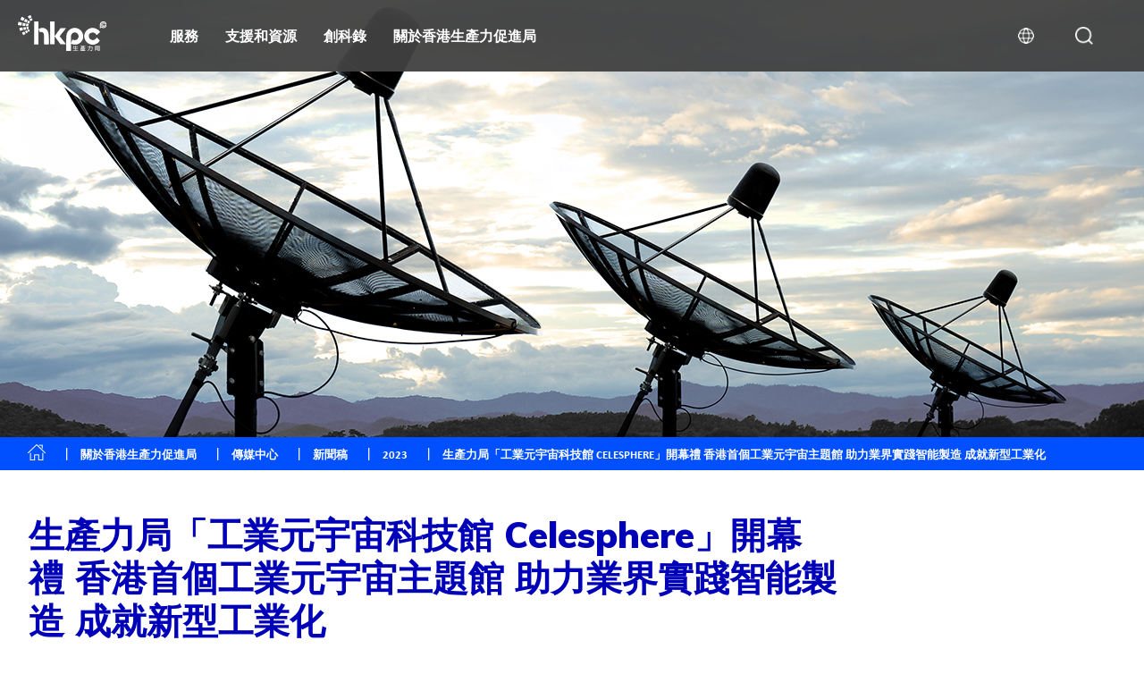

--- FILE ---
content_type: text/html; charset=UTF-8
request_url: https://www.hkpc.org/zh-HK/about-us/media-centre/press-releases/2023/celesphere-opening
body_size: 23850
content:
<!DOCTYPE html>
<html lang="zh-hant" dir="ltr" prefix="content: http://purl.org/rss/1.0/modules/content/  dc: http://purl.org/dc/terms/  foaf: http://xmlns.com/foaf/0.1/  og: http://ogp.me/ns#  rdfs: http://www.w3.org/2000/01/rdf-schema#  schema: http://schema.org/  sioc: http://rdfs.org/sioc/ns#  sioct: http://rdfs.org/sioc/types#  skos: http://www.w3.org/2004/02/skos/core#  xsd: http://www.w3.org/2001/XMLSchema# " class="animation-on">
  <head><script type="text/javascript">try { document.__defineGetter__("referrer",function(){return "";}); } catch (exception) {try {Object.defineProperties(document, {referrer:   { get: function() { return ""; } } } );} catch (exception) {} } </script>
    <meta charset="utf-8" />
<meta name="description" content="（香港，2023年3月30日）為加速香港新型工業化及數字經濟發展，香港生産力促進局（生產力局）全新的「工業元宇宙科技館Celesphere」今天正式開幕，展出最新的工業元宇宙應用技術方案，包括榮獲多個國際科研獎項認可的技術，助力業界實踐智能製造，成就新型工業化及促進數字經濟。 開幕禮邀請了香港特別行政區政府創新科技署署長潘婷婷女士，與生產力局主席陳祖恒議員、生產力局總裁畢堅文先生一同為活動揭開序幕。 生產力局的「工業元宇宙科技館Celesphere」是香港首個以工業元宇宙為主題的科技研發展館，致力於結合元宇宙、工業4.0、人工智能及人機界面技術，幫助企業優化整個產品實現過程，進一步把「信息化」融入業務策略核心，加速實踐數字經濟和實體經濟深度融合。展館內展出各類工業元宇宙應用方案，其中「運用工業元宇宙技術實踐工業4.0數碼化精益優化生產」技術應用方案榮獲多項國際科研殊榮——包括2022年美國「百大科技研發獎（R&amp;D 100 Awards）」入圍項目、2023年美國「愛迪生獎（Edison Awards）」入圍項目，以及2022香港智慧生活夥伴大獎「元宇宙類別」 - 傑出生產線優化方案，技術水平備受海內外專業機構肯定。" />
<meta name="keywords" content="hkpc,HKPC,productivity,council" />
<link rel="canonical" href="https://www.hkpc.org/zh-HK/about-us/media-centre/press-releases/2023/celesphere-opening" />
<meta property="og:image" content="https://www.hkpc.org/themes/custom/hkpc/assets/img/hkpc-logo-ogimage.jpg" />
<meta name="Generator" content="Drupal 10 (https://www.drupal.org)" />
<meta name="MobileOptimized" content="width" />
<meta name="HandheldFriendly" content="true" />
<meta name="viewport" content="width=device-width, initial-scale=1.0" />
<link rel="icon" href="/sites/default/files/s3fs-public/favicon.png" type="image/png" />
<link rel="alternate" hreflang="zh-hant" href="https://www.hkpc.org/zh-HK/about-us/media-centre/press-releases/2023/celesphere-opening" />
<link rel="alternate" hreflang="zh-hans" href="https://www.hkpc.org/zh-CN/about-us/media-centre/press-releases/2023/celesphere-opening" />
<link rel="alternate" hreflang="en" href="https://www.hkpc.org/en/about-us/media-centre/press-releases/2023/celesphere-opening" />

    <title>生產力局「工業元宇宙科技館 Celesphere」開幕禮 香港首個工業元宇宙主題館 助力業界實踐智能製造 成就新型工業化 | 生產力局</title>
    <link rel="stylesheet" media="all" href="/modules/contrib/search_autocomplete/css/themes/basic.css?t9kn23" />
<link rel="stylesheet" media="all" href="/core/assets/vendor/jquery.ui/themes/base/core.css?t9kn23" />
<link rel="stylesheet" media="all" href="/core/assets/vendor/jquery.ui/themes/base/autocomplete.css?t9kn23" />
<link rel="stylesheet" media="all" href="/core/assets/vendor/jquery.ui/themes/base/menu.css?t9kn23" />
<link rel="stylesheet" media="all" href="/core/modules/system/css/components/align.module.css?t9kn23" />
<link rel="stylesheet" media="all" href="/core/modules/system/css/components/fieldgroup.module.css?t9kn23" />
<link rel="stylesheet" media="all" href="/core/modules/system/css/components/container-inline.module.css?t9kn23" />
<link rel="stylesheet" media="all" href="/core/modules/system/css/components/clearfix.module.css?t9kn23" />
<link rel="stylesheet" media="all" href="/core/modules/system/css/components/details.module.css?t9kn23" />
<link rel="stylesheet" media="all" href="/core/modules/system/css/components/hidden.module.css?t9kn23" />
<link rel="stylesheet" media="all" href="/core/modules/system/css/components/item-list.module.css?t9kn23" />
<link rel="stylesheet" media="all" href="/core/modules/system/css/components/js.module.css?t9kn23" />
<link rel="stylesheet" media="all" href="/core/modules/system/css/components/nowrap.module.css?t9kn23" />
<link rel="stylesheet" media="all" href="/core/modules/system/css/components/position-container.module.css?t9kn23" />
<link rel="stylesheet" media="all" href="/core/modules/system/css/components/reset-appearance.module.css?t9kn23" />
<link rel="stylesheet" media="all" href="/core/modules/system/css/components/resize.module.css?t9kn23" />
<link rel="stylesheet" media="all" href="/core/modules/system/css/components/system-status-counter.css?t9kn23" />
<link rel="stylesheet" media="all" href="/core/modules/system/css/components/system-status-report-counters.css?t9kn23" />
<link rel="stylesheet" media="all" href="/core/modules/system/css/components/system-status-report-general-info.css?t9kn23" />
<link rel="stylesheet" media="all" href="/core/modules/system/css/components/tablesort.module.css?t9kn23" />
<link rel="stylesheet" media="all" href="/core/misc/components/progress.module.css?t9kn23" />
<link rel="stylesheet" media="all" href="/core/misc/components/ajax-progress.module.css?t9kn23" />
<link rel="stylesheet" media="all" href="/core/misc/components/autocomplete-loading.module.css?t9kn23" />
<link rel="stylesheet" media="all" href="/core/assets/vendor/jquery.ui/themes/base/theme.css?t9kn23" />
<link rel="stylesheet" media="all" href="https://fonts.googleapis.com/css?family=Muli:200,200i,300,300i,400,400i,600,600i,700,700i,800,800i,900,900i" />
<link rel="stylesheet" media="all" href="https://fonts.googleapis.com/css2?family=Nunito+Sans:wght@400;700;900&amp;display=swap" />
<link rel="stylesheet" media="all" href="/themes/custom/hkpc/assets/css/bootstrap.min.css?t9kn23" />
<link rel="stylesheet" media="all" href="/themes/custom/hkpc/assets/css/swiper.min.css?t9kn23" />
<link rel="stylesheet" media="all" href="/themes/custom/hkpc/assets/css/animate.min.css?t9kn23" />
<link rel="stylesheet" media="all" href="/themes/custom/hkpc/assets/css/style.css?t9kn23" />
<link rel="stylesheet" media="all" href="/themes/custom/hkpc/assets/css/popup_lightbox.css?t9kn23" />
<link rel="stylesheet" media="all" href="/themes/custom/hkpc/assetsv3/css/home_v3.css?t9kn23" />
<link rel="stylesheet" media="all" href="/themes/custom/hkpc/assetsv3/css/home_mobile_v3.css?t9kn23" />
<link rel="stylesheet" media="all" href="/themes/custom/hkpc/assets/css/sample-news.css?t9kn23" />
<link rel="stylesheet" media="all" href="/themes/custom/hkpc/assets/css/green-transportation.css?t9kn23" />
<link rel="stylesheet" media="all" href="//cdn.jsdelivr.net/npm/swiper@11/swiper-bundle.min.css" />
<link rel="stylesheet" media="all" href="/themes/custom/hkpc/assets/css/custom.css?v=22&amp;t9kn23" />
<link rel="stylesheet" media="all" href="/themes/custom/hkpc/assetsv2/css/animate.min.css?t9kn23" />

    
        
        
        
      <script>
        var wrcurrlang = 'zh-hant';
      </script>
        <script type='text/javascript' src='//static.queue-it.net/script/queueclient.min.js'></script>
<script
        data-queueit-c='hkpcmis'
        type='text/javascript'
        src='//static.queue-it.net/script/queueconfigloader.min.js'>
</script>
<link rel="stylesheet" href="https://cdn.jsdelivr.net/npm/swiper@11/swiper-bundle.min.css" />
<link rel="stylesheet" href="https://use.typekit.net/drf2zuz.css">
    <script src="https://code.jquery.com/jquery-3.6.3.min.js"></script>
<script src="https://web-plugin.islash.io/web-plugin.js" data-islash-plugin="ISLASHUkc6tYLzX97scdSZ" data-server="1" type="text/javascript"></script><!-- Google tag (gtag.js) -->
<script async src=https://www.googletagmanager.com/gtag/js?id=UA-12403530-6></script>
<script>
  window.dataLayer = window.dataLayer || [];
  function gtag(){dataLayer.push(arguments);}
  gtag('js', new Date());
 
  gtag('config', 'UA-12403530-6');
</script>
  </head>
  <body class="layout-no-sidebars tc" id="news-article">
        <a href="#main-content" class="visually-hidden focusable">
      移至主內容
    </a>
    
    
    
 <div class="container-v2"><!--root container-->




<!--new header start-->
  <!-- 01 -->
  <div class="header">
    <div class="logo">
      <a class="navbar-brand ml-3 ml-xl-0 mb-2 mb-xl-0" href="https://www.hkpc.org/zh-HK">
      <img src="/themes/custom/hkpc/assetsv2/img/hkpc_logo.svg" alt="">
      </a>
    </div>
    <div class="menu">
          
                      <ul>
                            <li>
                <a data-id="服務">服務</a>
            </li>
                                <li>
                <a data-id="支援和資源">支援和資源</a>
            </li>
                                <li>
                <a data-id=" 創科錄"> 創科錄</a>
            </li>
                                <li>
                <a data-id="關於香港生產力促進局">關於香港生產力促進局</a>
            </li>
                        



                                                                                                
  


      <li><a class="icon_search"></a></li>
      <li>
        <a class="icon_lang"></a>
            
        
<ul class="lang_dropdown"><li><a href="/zh-CN/about-us/media-centre/press-releases/2023/celesphere-opening" class="language-link" hreflang="zh-hans" data-drupal-link-system-path="node/50130">简体</a></li><li><a href="/en/about-us/media-centre/press-releases/2023/celesphere-opening" class="language-link" hreflang="en" data-drupal-link-system-path="node/50130">ENG</a></li></ul>


  

      </li>
      </ul>
    </div>

    <!-- mobile -->
    <div class="btn_menu"></div>
  </div>

  <!-- 02 -->
  <div class="submenu_mobile">
    <div class="mobile_search_container">
                  <div class="search-box animated">
<form action="/zh-HK/search/node" method="get" id="search-block-form" accept-charset="UTF-8" class="search-form search-block-form">
  <div class="js-form-item form-item js-form-type-search form-item-keys js-form-item-keys form-no-label">
      <label for="edit-keys" class="visually-hidden">Search</label>
        
<input title="輸入您想要搜尋的關鍵字。" data-drupal-selector="edit-keys" class="form-autocomplete form-search" data-key="search_block" type="text" id="edit-keys" name="keys" value="" size="15" maxlength="128" placeholder="搜尋" />

        </div>
<div data-drupal-selector="edit-actions" class="form-actions js-form-wrapper form-wrapper col-12 mt-5" id="edit-actions"><input class="search-form__submit button js-form-submit form-submit" data-twig-suggestion="search_block_form" data-drupal-selector="edit-submit" type="submit" id="edit-submit" value="Search" />
</div>

</form>
</div>
<style>
  .search-form__submit{
    display: none;
  }
</style>
  

    </div>
                






              <ul>
                            <li>
                <a class="arrow">服務</a>
                <ul>
                                                                                                                                                                  
                            <li><a href="/zh-HK/support-resource/support-centres/the-cradle">The Cradle 出海服務中心</a></li>
                                <li>
          <a class="arrow">新型工業化</a>
          <ul>
            <li><a href="/zh-HK/our-services/new-industrialisation">新型工業化</a></li>
                                                                                                            
    
                            <li><a href="/zh-HK/our-services/new-industrialisation/new-productive-forces-service-platform">新質生產力服務平台</a></li>
                                <li><a href="/zh-HK/our-services/new-industrialisation/smart-prod-line">智能生產線</a></li>
                                <li><a href="/zh-HK/our-services/new-industrialisation/innovation-tech">創新科技研發</a></li>
                                <li><a href="/zh-HK/our-services/new-industrialisation/transform-upgrade">轉型升級</a></li>
                                <li><a href="/zh-HK/our-services/new-industrialisation/newind-talent">新型工業化人才培訓</a></li>
                                <li><a href="/zh-HK/our-services/new-industrialisation/rules-regulations">法例法規</a></li>
                                <li>
            <a class="menu_lv3 arrow">生命科技及中藥</a>
            <ul>
              <li><a href="/zh-HK/our-services/new-industrialisation/healthtech-and-chinese-medicine/r-d-service-and-functional-investigation-on-chinese-medicine-health-food-wellness-product">生命科技及中藥</a></li>
                                                                                      
    
    
                    <li><a href="/zh-HK/our-services/new-industrialisation/healthtech-and-chinese-medicine/r-d-service-and-functional-investigation-on-chinese-medicine-health-food-wellness-product">開發及功能研究：中藥、保健食品、健康產品 </a></li>
                <li><a href="/zh-HK/our-services/new-industrialisation/healthtech-and-chinese-medicine/compliance-consultation-service-for-chinese-medicine-pharmaceutical-health-food-and-medical-device-industries">為中藥、藥劑製品、健康食品及醫療機械業界提供合規諮詢顧問服務</a></li>
                <li><a href="/zh-HK/our-services/new-industrialisation/healthtech-and-chinese-medicine/manufacturing-enhancement-automatic-intelligent-system-for-production-and-packaging-in-chinese-medicine-pharmaceutical-and-health">製造優化—中藥、藥劑製品及健康產品的智能生產系統</a></li>
                <li><a href="/zh-HK/our-services/new-industrialisation/healthtech-and-chinese-medicine/assisting-funding-application-for-local-medicine-and-health-industrial-associations">支援本地藥品及健康產業團體申請基金</a></li>
                <li><a href="/zh-HK/our-services/new-industrialisation/healthtech-and-chinese-medicine/the-cradle-services-for-health-tech-and-tcm-industry">健康產業出海服務</a></li>
          

          
            </ul>
          </li>
                  
    

          
          </ul>
          </li>
                                <li>
          <a class="arrow">智能製造</a>
          <ul>
            <li><a href="/zh-HK/our-services/smart-manufacturing">智能製造</a></li>
                                                                        
    
                            <li>
            <a class="menu_lv3 arrow">工業物聯網</a>
            <ul>
              <li><a href="/zh-HK/our-services/smart-manufacturing/iiot/industrie-4-0-smart-enterprise">工業物聯網</a></li>
                                                                                                                          
    
    
                    <li><a href="/zh-HK/our-services/smart-manufacturing/iiot/industrie-4-0-smart-enterprise">「工業4.0」 - 智能企業</a></li>
                <li><a href="/zh-HK/our-services/smart-manufacturing/iiot/product-lifecycle-management">產品生命週期管理顧問服務</a></li>
                <li><a href="/zh-HK/our-services/smart-manufacturing/iiot/intelligent-warehouse">智能自動倉庫和物流</a></li>
                <li><a href="/zh-HK/our-services/smart-manufacturing/iiot/real-time-manufacturing-tracking-system">實時生產追踪系統</a></li>
                <li><a href="/zh-HK/our-services/smart-manufacturing/iiot/knowledge-based-engineering-cad-solution">知識為本工程</a></li>
                <li><a href="/zh-HK/our-services/smart-manufacturing/iiot/location-based-services-and-location-analytics">無線室內定位及大數據定位分析科技</a></li>
                <li><a href="/zh-HK/our-services/smart-manufacturing/iiot/the-hatch">科創中心</a></li>
                <li><a href="/zh-HK/our-services/smart-manufacturing/iiot/hong-kong-industrial-drone-technology-centre">香港工業無人機技術中心</a></li>
          

          
            </ul>
          </li>
                                <li>
            <a class="menu_lv3 arrow">人工智能和機械人</a>
            <ul>
              <li><a href="/zh-HK/our-services/smart-manufacturing/a-i-robotics/ai-sheet-metal-surface-defect-detection-technology">人工智能和機械人</a></li>
                                                                                                                                                  
    
    
                    <li><a href="/zh-HK/our-services/smart-manufacturing/a-i-robotics/ai-sheet-metal-surface-defect-detection-technology">人工智能鈑金表面缺陷分析技術</a></li>
                <li><a href="/zh-HK/our-services/smart-manufacturing/a-i-robotics/product-innovation-and-design-management">產品創新與設計管理</a></li>
                <li><a href="/zh-HK/our-services/smart-manufacturing/a-i-robotics/robotics-application">機械人應用</a></li>
                <li><a href="/zh-HK/our-services/smart-manufacturing/a-i-robotics/automation-feasibility-study">自動化可行性分析評估</a></li>
                <li><a href="/zh-HK/our-services/smart-manufacturing/a-i-robotics/3d-automatic-processing">3D 自動加工</a></li>
                <li><a href="/zh-HK/our-services/smart-manufacturing/a-i-robotics/application-and-research-on-vision-and-ultrasonic-inspection-assisted-by-artificial-intelligence-and-robotics">圖像及超聲波識別的人工智能及機械人應用研究</a></li>
                <li><a href="/zh-HK/our-services/smart-manufacturing/a-i-robotics/customized-intelligent-and-cognition-automation-machine-system-development">非標準智能和感知技術自動化設備和系統開發</a></li>
                <li><a href="/zh-HK/our-services/smart-manufacturing/a-i-robotics/autonomous-air-ground-cooperative-tunnel-inspector">地空協同隧道自動檢測系統</a></li>
                <li><a href="/zh-HK/our-services/smart-manufacturing/a-i-robotics/arerc-system">基於擴增實境技術的機械人控制系統</a></li>
                <li><a href="/zh-HK/our-services/smart-manufacturing/a-i-robotics/iot-enabled-smart-toilet-bowl-cleaning-system">物聯網智能馬桶清潔系統</a></li>
          

          
            </ul>
          </li>
                                <li>
            <a class="menu_lv3 arrow">新穎材料</a>
            <ul>
              <li><a href="/zh-HK/our-services/smart-manufacturing/novel-materials/composite-materials-technology">新穎材料</a></li>
                                                                                      
    
    
                    <li><a href="/zh-HK/our-services/smart-manufacturing/novel-materials/composite-materials-technology">複合材料技術</a></li>
                <li><a href="/zh-HK/our-services/smart-manufacturing/novel-materials/advanced-alloy-and-metal-composite-processing-technology">先進合金及金屬複合材料加工技術</a></li>
                <li><a href="/zh-HK/our-services/smart-manufacturing/novel-materials/surface-technology-chemical-process">表面處理及化學技術</a></li>
                <li><a href="/zh-HK/our-services/smart-manufacturing/novel-materials/accumulative-roll-bonding-arb-and-stamping-technologies-for-multi-metallic-composite-sheet">多種金屬板材累積疊軋技術</a></li>
                <li><a href="/zh-HK/our-services/smart-manufacturing/novel-materials/novel-alloy-and-composite-material-technology">新穎合金和復合材料技術</a></li>
          

          
            </ul>
          </li>
                                <li>
            <a class="menu_lv3 arrow">先進製造技術</a>
            <ul>
              <li><a href="/zh-HK/our-services/smart-manufacturing/advanced-manufacturing-technology/3d-scanning-and-reverse-engineering-service">先進製造技術</a></li>
                                                                                                                                                                          
    
    
                    <li><a href="/zh-HK/our-services/smart-manufacturing/advanced-manufacturing-technology/3d-scanning-and-reverse-engineering-service">三維掃描及逆向工程服務</a></li>
                <li><a href="/zh-HK/our-services/smart-manufacturing/advanced-manufacturing-technology/flexible-metallic-fiber-physical-porous-part-fabrication-technology">柔性金屬纖維多孔材料製造技術</a></li>
                <li><a href="/zh-HK/our-services/smart-manufacturing/advanced-manufacturing-technology/advanced-mould-cooling-technology">先進模具冷卻技術及電腦輔助工程</a></li>
                <li><a href="/zh-HK/our-services/smart-manufacturing/advanced-manufacturing-technology/gas-atomisation-technology">氣霧化技術</a></li>
                <li><a href="/zh-HK/our-services/smart-manufacturing/advanced-manufacturing-technology/dual-laser-metal-polishing-technology">雙激光金屬打磨技術</a></li>
                <li><a href="/zh-HK/our-services/smart-manufacturing/advanced-manufacturing-technology/metal-3d-printing-manufacturing-technology">先進積層製造（3D打印技術）與直接製造</a></li>
                <li><a href="/zh-HK/our-services/smart-manufacturing/advanced-manufacturing-technology/diffusion-bonding-technology">擴散焊接技術</a></li>
                <li><a href="/zh-HK/our-services/smart-manufacturing/advanced-manufacturing-technology/eaff">電流輔助訂製板金自由成形技術</a></li>
                <li><a href="/zh-HK/our-services/smart-manufacturing/advanced-manufacturing-technology/plastic-process-and-machinery-technology">塑膠加工及機械技術</a></li>
                <li><a href="/zh-HK/our-services/smart-manufacturing/advanced-manufacturing-technology/fashion-garment-technology/fashion-garment-tech">時裝及服裝加工技術</a></li>
                <li><a href="/zh-HK/our-services/smart-manufacturing/advanced-manufacturing-technology/computer-aided-technology">多元化電腦輔助應用技術 (CAx)</a></li>
                <li><a href="/zh-HK/our-services/smart-manufacturing/advanced-manufacturing-technology/watch-and-clock-tech">鐘錶裝配自動化技術</a></li>
          

          
            </ul>
          </li>
                  
    

          
          </ul>
          </li>
                                <li>
          <a class="arrow">數碼轉型</a>
          <ul>
            <li><a href="/zh-HK/our-services/digital-transformation">數碼轉型</a></li>
                                                                                                                                                                                                
    
                            <li><a href="https://ddiy.hkpc.org/">生產力局「數碼不求人」平台</a></li>
                                <li><a href="/zh-HK/our-services/digital-transformation/digital-transformation-support">數碼轉型支援</a></li>
                                <li><a href="/zh-HK/our-services/digital-transformation/integrated-non-wearable-wearable-health-monitoring-system-app">智能養老院綜合非穿戴式及穿戴式健康監測系統及手機應用程式</a></li>
                                <li><a href="/zh-HK/our-services/digital-transformation/fiteasy-virtual-fitting-technology-for-people-with-disability">「搵衫易」虛擬試衣應用程式—為行動不便人士而設</a></li>
                                <li><a href="/zh-HK/our-services/digital-transformation/smart-solution">智能解決方案</a></li>
                                <li><a href="/zh-HK/our-services/digital-transformation/research-and-analytics">研究及分析</a></li>
                                <li><a href="/zh-HK/our-services/digital-transformation/strategic-it-management">策略性資訊科技管理</a></li>
                                <li><a href="/zh-HK/our-services/digital-transformation/embedded-software-system">嵌入式軟件系統</a></li>
                                <li><a href="/zh-HK/our-services/digital-transformation/new-media-and-learning-technology-development">新媒體與學習科技發展</a></li>
                                <li><a href="/zh-HK/our-services/digital-transformation/it-industry-support">資訊科技行業支援</a></li>
                                <li><a href="/zh-HK/our-services/digital-transformation/devops-maturity-assessment-and-consultancy-service">DevOps能力成熟度評估和諮詢服務</a></li>
                                <li><a href="/zh-HK/our-services/digital-transformation/software-testing-automation-consultancy-service">軟件測試自動化諮詢服務</a></li>
                                <li><a href="/zh-HK/our-services/digital-transformation/blockchain-consulting-service">區塊鏈諮詢研發服務</a></li>
                                <li><a href="/zh-HK/our-services/digital-transformation/xr-technology-and-consultancy-service">延展實境（XR）技術和顧問服務</a></li>
                  
    

          
          </ul>
          </li>
                                <li>
          <a class="arrow">網絡安全</a>
          <ul>
            <li><a href="/zh-HK/our-services/cyber-security/cybersec">網絡安全</a></li>
                                                                                                                                                                        
    
                            <li><a href="/zh-HK/our-services/cyber-security/cybersec">網絡安全</a></li>
                                <li><a href="/zh-HK/our-services/cyber-security/cybers-security-by-design-privacy-and-compliance-by-default">網絡安全設計、私隱及合規性部署基本原則</a></li>
                                <li><a href="/zh-HK/our-services/cyber-security/design-architecture">網絡安全設計和架構</a></li>
                                <li><a href="/zh-HK/our-services/cyber-security/train-develop">網絡安全培訓和訓練</a></li>
                                <li><a href="/zh-HK/our-services/cyber-security/offensive-security">主動式網絡安全方案</a></li>
                                <li><a href="/zh-HK/our-services/cyber-security/intelligent-security">多元智能網絡安全方案</a></li>
                                <li><a href="/zh-HK/our-services/cyber-security/defensive-security">防禦式網絡安全方案</a></li>
                                <li><a href="/zh-HK/our-services/cyber-security/intelligent-hardening">智能強化方案</a></li>
                                <li><a href="/zh-HK/our-services/cyber-security/iot-ot-cyber-security-testing">物聯網 (IoT) 和運營技術 (OT) 網絡安全測試</a></li>
                                <li><a href="/zh-HK/our-services/cyber-security/phishing-defence-services">網絡釣魚防禦服務</a></li>
                                <li><a href="/zh-HK/our-services/cyber-security/cyber-security-assessment-audit">網絡保安評估及審查</a></li>
                                <li><a href="/zh-HK/our-services/cyber-security/cyber-security-consultancy-i40-e40">i4.0 及 e4.0 網絡保安顧問服務</a></li>
                  
    

          
          </ul>
          </li>
                                <li>
          <a class="arrow">綠色及智慧生活</a>
          <ul>
            <li><a href="/zh-HK/our-services/green-smart-living">綠色及智慧生活</a></li>
                                                                        
    
                            <li>
            <a class="menu_lv3 arrow">綠色科技</a>
            <ul>
              <li><a href="/zh-HK/our-services/green-smart-living/green-technology/carbon-neutrality-and-comprehensive-carbon-management">綠色科技</a></li>
                                                                                                              
    
    
                    <li><a href="/zh-HK/our-services/green-smart-living/green-technology/carbon-neutrality-and-comprehensive-carbon-management">碳中和及全方位碳管理</a></li>
                <li><a href="/zh-HK/our-services/green-smart-living/green-technology/green-procurement">企業環保採購</a></li>
                <li><a href="/zh-HK/our-services/green-smart-living/green-technology/eco-design-manufacturing-consultancy-service2">生態設計及製造管理顧問服務</a></li>
                <li><a href="/zh-HK/our-services/green-smart-living/green-technology/cleaner-production">清潔生產</a></li>
                <li><a href="/zh-HK/our-services/green-smart-living/green-technology/advanced-decolorisation-process-for-landfill-leachate">垃圾堆填區滲濾液的高效除色處理工藝</a></li>
                <li><a href="/zh-HK/our-services/green-smart-living/green-technology/effective-utilisation-of-resources">有效運用資源</a></li>
                <li><a href="/zh-HK/our-services/green-smart-living/green-technology/innovative-environmental-technology-development2">創新環保科技發展</a></li>
          

          
            </ul>
          </li>
                                <li>
            <a class="menu_lv3 arrow">食品科技</a>
            <ul>
              <li><a href="/zh-HK/our-services/green-smart-living/food-technology/food-lifecycle">食品科技</a></li>
                                                              
    
    
                    <li><a href="/zh-HK/our-services/green-smart-living/food-technology/food-lifecycle">食品生命週期</a></li>
                <li><a href="/zh-HK/our-services/green-smart-living/food-technology/advanced-food-processing-technologies">先進食品加工技術</a></li>
                <li><a href="/zh-HK/our-services/green-smart-living/food-technology/food-safety-management">食品安全管理</a></li>
          

          
            </ul>
          </li>
                                <li>
            <a class="menu_lv3 arrow">智慧生活</a>
            <ul>
              <li><a href="/zh-HK/our-services/green-smart-living/smart-living/touchless-lift-panel">智慧生活</a></li>
                                                              
    
    
                    <li><a href="/zh-HK/our-services/green-smart-living/smart-living/touchless-lift-panel">kNOw Touch無觸按鈕</a></li>
                <li><a href="/zh-HK/our-services/green-smart-living/smart-living/voluntary-skips">環保斗自願登記試驗計劃</a></li>
                <li><a href="/zh-HK/our-services/green-smart-living/smart-living/ats">尾板安全升級計劃</a></li>
          

          
            </ul>
          </li>
                                <li>
            <a class="menu_lv3 arrow">企業可持續發展</a>
            <ul>
              <li><a href="/zh-HK/our-services/green-smart-living/corporate-sustainability/esg-and-sustainability-services">企業可持續發展</a></li>
                                                                                                                                                                                      
    
    
                    <li><a href="/zh-HK/our-services/green-smart-living/corporate-sustainability/esg-and-sustainability-services">環境、社會及管治 (ESG) 和 可持續發展服務</a></li>
                <li><a href="/zh-HK/our-services/green-smart-living/corporate-sustainability/rpl-hkpc">製造科技業(模具、金屬及塑膠)「過往資歷認可」機制</a></li>
                <li><a href="/zh-HK/our-services/green-smart-living/corporate-sustainability/market-research-and-analytics">市場研究及分析</a></li>
                <li><a href="/zh-HK/our-services/green-smart-living/corporate-sustainability/business-innovation">業務創新</a></li>
                <li><a href="/zh-HK/our-services/green-smart-living/corporate-sustainability/sustainability-related-standards-and-guidance">可持續發展標準與指引</a></li>
                <li><a href="/zh-HK/our-services/green-smart-living/corporate-sustainability/organisation-innovation-capability-development">企業創新能力發展</a></li>
                <li><a href="/zh-HK/our-services/green-smart-living/corporate-sustainability/distict-innovation">區域創新</a></li>
                <li><a href="/zh-HK/our-services/green-smart-living/corporate-sustainability/customer-service-assessment">顧客服務評核</a></li>
                <li><a href="/zh-HK/our-services/green-smart-living/corporate-sustainability/intellectual-property-ip-protection-and-management">知識產權保護及管理</a></li>
                <li><a href="/zh-HK/our-services/green-smart-living/corporate-sustainability/support-to-creative-industries">支援創意產業</a></li>
                <li><a href="/zh-HK/our-services/green-smart-living/corporate-sustainability/manufacturing-standards-consultancy-service">製造標準顧問服務</a></li>
                <li><a href="/zh-HK/our-services/green-smart-living/corporate-sustainability/production-capacity-optimisation">產能優化</a></li>
                <li><a href="/zh-HK/our-services/green-smart-living/corporate-sustainability/cost-of-quality">質量成本</a></li>
          

          
            </ul>
          </li>
                  
    

          
          </ul>
          </li>
                                <li>
          <a class="arrow">生產力學院</a>
          <ul>
            <li><a href="/zh-HK/our-services/hkpc-academy">生產力學院</a></li>
                                                            
    
                            <li><a href="/zh-HK/our-services/hkpc-academy/latest-training-programmes">最新培訓課程</a></li>
                                <li><a href="/zh-HK/our-services/futureskills/nittp">新型工業化及科技培訓計劃 (NITTP)</a></li>
                                <li><a href="/zh-HK/our-services/futureskills/steam">TechEd STEAM教育</a></li>
                  
    

          
          </ul>
          </li>
                                <li>
          <a class="arrow">中小企支援</a>
          <ul>
            <li><a href="/zh-HK/our-services/sme-support">中小企支援</a></li>
                                                                        
    
                            <li><a href="/zh-HK/our-services/sme-support/smeone">中小企一站通</a></li>
                                <li><a href="https://smereachout.hkpc.org/zh">中小企資援組</a></li>
                                <li><a href="/zh-HK/our-services/sme-support/sme-concessions">中小企費用寬減</a></li>
                                <li><a href="https://esg-one.hkpc.org/zh">ESG一站通</a></li>
                  
    

          
          </ul>
          </li>
                                <li>
          <a class="arrow">資助</a>
          <ul>
            <li><a href="javascript:;">資助</a></li>
                                    
    
                            <li><a href="https://bee.hkpc.org/tc/">「資助易」網上平台</a></li>
                  
    

          
          </ul>
          </li>
                                <li>
          <a class="arrow">測試及標準</a>
          <ul>
            <li><a href="/zh-HK/our-services/testing-standards">測試及標準</a></li>
                                                                                                                                    
    
                            <li><a href="/zh-HK/our-services/testing-standards/chinese-medicine-testing">中藥樣本測試</a></li>
                                <li><a href="/zh-HK/our-services/testing-standards/odour">氣味</a></li>
                                <li><a href="/zh-HK/our-services/testing-standards/electronic-electric">電子及電氣</a></li>
                                <li><a href="/zh-HK/our-services/testing-standards/smart-wearables-watch-clock">智能穿戴及鐘錶</a></li>
                                <li><a href="/zh-HK/our-services/testing-standards/green-materials-development-and-plastic-industry">綠色材料開發與塑膠工業</a></li>
                                <li><a href="/zh-HK/our-services/testing-standards/functional-material-coating-analysis">功能材料及塗層分析</a></li>
                                <li><a href="/zh-HK/our-services/testing-standards/food">食品</a></li>
                                <li><a href="/zh-HK/our-services/testing-standards/environmental-protection-and-technology-development">環保及技術開發</a></li>
                                <li><a href="/zh-HK/our-services/testing-standards/digital-testing-and-evaluation">數碼檢測及評估</a></li>
                  
    

          
          </ul>
          </li>
                                <li><a href="/zh-HK/our-services/futureskills/venues-facilities">場地及設施</a></li>
                  
    
    

          
                </ul>
            </li>
                                <li>
                <a class="arrow">支援和資源</a>
                <ul>
                                                                  
                            <li>
          <a class="arrow">技術轉移</a>
          <ul>
            <li><a href="/zh-HK/support-resource/technology-transfer">技術轉移</a></li>
                                                                                    
    
                            <li><a href="/zh-HK/support-resource/technology-transfer/smart-city/radar-based-ai-vision-system">智慧城市</a></li>
                                <li><a href="/zh-HK/support-resource/technology-transfer/smart-manufacturing-and-robotics/arb-aluminum-carbon-fibers-composite-materials">智能製造與機械人技術</a></li>
                                <li><a href="/zh-HK/support-resource/technology-transfer/green-living/food-waste-pre-treatment-technology">綠色生活</a></li>
                                <li><a href="/zh-HK/support-resource/technology-transfer/industry4.0/i40-metal-stamping-process">工業4.0</a></li>
                                <li><a href="/zh-HK/support-resource/technology-transfer/trial-use-app">技術試用申請</a></li>
                  
    

          
          </ul>
          </li>
                                <li>
          <a class="arrow">支援中心</a>
          <ul>
            <li><a href="/zh-HK/support-resource/support-centres">支援中心</a></li>
                                                                                                                                                                                                                                                                                                            
    
                            <li><a href="/zh-HK/support-resource/support-centres/low-altitude-economy-tech-hall">低空經濟科技館</a></li>
                                <li><a href="/zh-HK/support-resource/support-centres/the-cradle">The Cradle 出海服務中心</a></li>
                                <li><a href="/zh-HK/support-resource/support-centres/agentic-ai-industrial-metaverse">代理式人工智能體驗中心</a></li>
                                <li><a href="/zh-HK/support-resource/support-centres/hkpc-hp-3d-printing-technology-centre">生產力局 – 惠普3D打印科技中心</a></li>
                                <li><a href="/zh-HK/support-resource/support-centres/future-manufacturing-hall">新質生產力展館</a></li>
                                <li><a href="https://hktisc.hkpc.org/index.php/hk">香港技術與創新支持中心</a></li>
                                <li><a href="/zh-HK/support-resource/support-centres/inno-space">知創空間</a></li>
                                <li><a href="/zh-HK/support-resource/support-centres/the-hatch">科創中心</a></li>
                                <li><a href="/zh-HK/support-resource/support-centres/advanced-electronics-processing-technology-centre">先進電子工藝中心</a></li>
                                <li><a href="/zh-HK/support-resource/support-centres/green-living-laboratory">綠色生活化驗室</a></li>
                                <li><a href="/zh-HK/support-resource/support-centres/reliability-testing-centre">可靠性測試中心</a></li>
                                <li><a href="/zh-HK/support-resource/support-centres/electromagnetic-compatibility-centre">電磁兼容科技中心</a></li>
                                <li><a href="/zh-HK/support-resource/support-centres/plastics-technology-centre">塑膠科技中心</a></li>
                                <li><a href="/zh-HK/support-resource/support-centres/smart-wearables-watch-clock-technology-centre">智能穿戴及鐘錶科技中心</a></li>
                                <li><a href="/zh-HK/support-resource/support-centres/conformal-cooling-technology-centre">隨形冷卻技術中心</a></li>
                                <li><a href="/zh-HK/support-resource/support-centres/hong-kong-digital-testing-hub">香港數碼檢測及評估中心</a></li>
                                <li><a href="/zh-HK/support-resource/support-centres/hong-kong-industrial-drone-technology-centre">香港工業無人機技術中心</a></li>
                                <li><a href="/zh-HK/support-resource/support-centres/aqua-research-laboratory">水資源及研究實驗室</a></li>
                                <li><a href="/zh-HK/support-resource/support-centres/amimc">先進材料及智能製造中心</a></li>
                                <li><a href="/zh-HK/support-resource/support-centres/hk-joint-research-lab-for-applications-of-intelligent-automation-technology">香港智能自動化技術應用聯合研究中心</a></li>
                                <li><a href="/zh-HK/support-resource/support-centres/future-foodtech-lab">食品未來科技館</a></li>
                                <li><a href="/zh-HK/support-resource/support-centres/hkust-hkpc-joint-research-lab-for-industrial-ai-and-robotics">香港科技大學 - 香港生產力促進局工業人工智能與機器人聯合研究中心</a></li>
                                <li><a href="/zh-HK/support-resource/support-centres/flair">香港工業人工智能及機械人研發中心 (FLAIR)</a></li>
                  
    

          
          </ul>
          </li>
                                <li>
          <a class="arrow">測試及標準</a>
          <ul>
            <li><a href="/zh-HK/our-services/testing-standards">測試及標準</a></li>
                                                                                                                                    
    
                            <li><a href="/zh-HK/our-services/testing-standards/chinese-medicine-testing">中藥樣本測試</a></li>
                                <li><a href="/zh-HK/our-services/testing-standards/odour">氣味</a></li>
                                <li><a href="/zh-HK/our-services/testing-standards/electronic-electric">電子及電氣</a></li>
                                <li><a href="/zh-HK/our-services/testing-standards/smart-wearables-watch-clock">智能穿戴及鐘錶</a></li>
                                <li><a href="/zh-HK/our-services/testing-standards/green-materials-development-and-plastic-industry">塑膠工業</a></li>
                                <li><a href="/zh-HK/our-services/testing-standards/functional-material-coating-analysis">功能材料及塗層分析</a></li>
                                <li><a href="/zh-HK/our-services/testing-standards/food">食品</a></li>
                                <li><a href="/zh-HK/our-services/testing-standards/environmental-protection-and-technology-development">環保及技術開發</a></li>
                                <li><a href="/zh-HK/our-services/testing-standards/digital-testing-and-evaluation">數碼檢測及評估</a></li>
                  
    

          
          </ul>
          </li>
                  
    
    

          
                </ul>
            </li>
                                <li>
                <a class="arrow"> 創科錄</a>
                <ul>
                                                      
                            <li><a href="/zh-HK/hkpc-spotlights">創科錄</a></li>
                                <li>
          <a class="arrow">活動</a>
          <ul>
            <li><a href="/zh-HK/hkpc-spotlights/events/corporate-events">活動</a></li>
                                                
    
                            <li><a href="/zh-HK/hkpc-spotlights/events/corporate-events">企業活動</a></li>
                                <li><a href="/zh-HK/hkpc-spotlights/events/training-programme">培訓課程</a></li>
                  
    

          
          </ul>
          </li>
                  
    
    

          
                </ul>
            </li>
                                <li>
                <a class="arrow">關於香港生產力促進局</a>
                <ul>
                                                                                                                                                                  
                            <li>
          <a class="arrow">背景</a>
          <ul>
            <li><a href="/zh-HK/about-us/background">背景</a></li>
                                                
    
                            <li><a href="/zh-HK/about-us/background/subsidiaries">附屬公司</a></li>
                                <li><a href="/zh-HK/about-us/background/global-partnerships">全球合作夥伴</a></li>
                  
    

          
          </ul>
          </li>
                                <li>
          <a class="arrow">企業管治</a>
          <ul>
            <li><a href="/zh-HK/about-us/corporate-governance/corporate-governance-council-membership">企業管治</a></li>
                                                            
    
                            <li><a href="/zh-HK/about-us/corporate-governance/corporate-governance-council-membership">企業管治及理事會成員</a></li>
                                <li><a href="/zh-HK/about-us/corporate-governance/directorate">管理層</a></li>
                                <li><a href="/zh-HK/about-us/corporate-governance/organisation-structure">組織架構</a></li>
                  
    

          
          </ul>
          </li>
                                <li><a href="/zh-HK/about-us/vision-mission-values">願景 / 使命 / 價值</a></li>
                                <li><a href="/zh-HK/about-us/awards/2023">獲獎殊榮</a></li>
                                <li><a href="/zh-HK/about-us/registered-patent">註冊專利</a></li>
                                <li>
          <a class="arrow">獲政府資助項目</a>
          <ul>
            <li><a href="/zh-HK/about-us/government-funded-projects">獲政府資助項目</a></li>
                                                
    
                            <li><a href="/zh-HK/about-us/government-funded-projects/approved-itf-projects/approved-itf-projects-202526">創新及科技基金下的獲資助項目</a></li>
                                <li><a href="/zh-HK/about-us/government-funded-projects/trade-and-industrial-organisation-support-fund/trade-and-industrial-organisation-support-fund-202526">工商機構支援基金下的獲資助項目</a></li>
                  
    

          
          </ul>
          </li>
                                <li>
          <a class="arrow">傳媒中心</a>
          <ul>
            <li><a href="/zh-HK/about-us/media-centre/press-releases/2026">傳媒中心</a></li>
                                                            
    
                            <li><a href="/zh-HK/about-us/media-centre/press-releases/2026">新聞稿</a></li>
                                <li><a href="/zh-HK/about-us/media-centre/media-message/2026">傳媒訊息</a></li>
                                <li><a href="/zh-HK/about-us/media-centre/media-coverage/2026">傳媒報導</a></li>
                  
    

          
          </ul>
          </li>
                                <li>
          <a class="arrow">出版刊物</a>
          <ul>
            <li><a href="/zh-HK/about-us/hkpc-publication/corporate-information">出版刊物</a></li>
                                                            
    
                            <li><a href="/zh-HK/about-us/hkpc-publication/corporate-information">機構資訊</a></li>
                                <li><a href="/zh-HK/about-us/hkpc-publication/industry-support">行業支援</a></li>
                                <li><a href="/zh-HK/about-us/hkpc-publication/industry-insight">行業觀點</a></li>
                  
    

          
          </ul>
          </li>
                                <li><a href="https://careers.hkpc.org">職位空缺</a></li>
                                <li><a href="https://eproq.hkpc.org/Guest/zh-HK/Index.htm">招標資料</a></li>
                                <li><a href="/zh-HK/about-us/office-locations-business-hours">辦事處地址及辦公時間</a></li>
                  
    
    

          
                </ul>
            </li>
            
    
    
    

            



                                                                                                
  

    <li >
      <a class="arrow"><img src="/themes/custom/hkpc/assetsv2/img/lang.png" class="mobile_lang_icon">語言</a>
          
        
<ul class="lang_dropdown"><li><a href="/zh-CN/about-us/media-centre/press-releases/2023/celesphere-opening" class="language-link" hreflang="zh-hans" data-drupal-link-system-path="node/50130">简体</a></li><li><a href="/en/about-us/media-centre/press-releases/2023/celesphere-opening" class="language-link" hreflang="en" data-drupal-link-system-path="node/50130">ENG</a></li></ul>


  

    </li>
    </ul>
<style>
  .submenu_mobile ul.lang_dropdown li a{
    text-align: left !important;
  }
</style>
  </div>

  <!-- 03 -->
  <div class="submenu">
    <div class="submenu_inner">

      <div class="submenu_search">
        <div>
                      <div class="search-box animated">
<form action="/zh-HK/search/node" method="get" id="search-block-form" accept-charset="UTF-8" class="search-form search-block-form">
  <div class="js-form-item form-item js-form-type-search form-item-keys js-form-item-keys form-no-label">
      <label for="edit-keys" class="visually-hidden">Search</label>
        
<input title="輸入您想要搜尋的關鍵字。" data-drupal-selector="edit-keys" class="form-autocomplete form-search" data-key="search_block" type="text" id="edit-keys" name="keys" value="" size="15" maxlength="128" placeholder="搜尋" />

        </div>
<div data-drupal-selector="edit-actions" class="form-actions js-form-wrapper form-wrapper col-12 mt-5" id="edit-actions"><input class="search-form__submit button js-form-submit form-submit" data-twig-suggestion="search_block_form" data-drupal-selector="edit-submit" type="submit" id="edit-submit" value="Search" />
</div>

</form>
</div>
<style>
  .search-form__submit{
    display: none;
  }
</style>
  

        </div>
      </div>
          
        










                                                        <div class="submenu_lv0" data-id="服務">
          
                            <div class="submenu_lv1">
                  <ul>
                                
                                                                    <li><a
                           href="/zh-HK/support-resource/support-centres/the-cradle" >The Cradle 出海服務中心</a></li>
                  
                                                                                              <li><a data-id="新型工業化"
                           href="/zh-HK/our-services/new-industrialisation" >新型工業化</a></li>
                  
                                                                                              <li><a data-id="智能製造"
                           href="/zh-HK/our-services/smart-manufacturing" >智能製造</a></li>
                  
                                                                                              <li><a data-id="數碼轉型"
                           href="/zh-HK/our-services/digital-transformation" >數碼轉型</a></li>
                  
                                                                                              <li><a data-id="網絡安全"
                           href="/zh-HK/our-services/cyber-security/cybersec" >網絡安全</a></li>
                  
                                                                                              <li><a data-id="綠色及智慧生活"
                           href="/zh-HK/our-services/green-smart-living" >綠色及智慧生活</a></li>
                  
                                                                                              <li><a data-id="生產力學院"
                           href="/zh-HK/our-services/hkpc-academy" >生產力學院</a></li>
                  
                                                                                              <li><a data-id="中小企支援"
                           href="/zh-HK/our-services/sme-support" >中小企支援</a></li>
                  
                                                                                              <li><a data-id="資助"
                           href="javascript:;" >資助</a></li>
                  
                                                                                              <li><a data-id="測試及標準"
                           href="/zh-HK/our-services/testing-standards" >測試及標準</a></li>
                  
                                                                                              <li><a
                           href="/zh-HK/our-services/futureskills/venues-facilities" >場地及設施</a></li>
                  
                                  </ul></div>
                                                                      <div class="submenu_lv2" data-id="The Cradle 出海服務中心">
                  </div>
            <!--lv4-->
                                                  <div class="submenu_lv2" data-id="新型工業化">
                  <ul>
		              <li><a href="/zh-HK/our-services/new-industrialisation"><h5 class="submenu_title color_neon">新型工業化</h5></a></li>
			                    
    
                        <li><a href="/zh-HK/our-services/new-industrialisation/new-productive-forces-service-platform"   >新質生產力服務平台</a></li>
                    <li><a href="/zh-HK/our-services/new-industrialisation/smart-prod-line"   >智能生產線</a></li>
                    <li><a href="/zh-HK/our-services/new-industrialisation/innovation-tech"   >創新科技研發</a></li>
                    <li><a href="/zh-HK/our-services/new-industrialisation/transform-upgrade"   >轉型升級</a></li>
                    <li><a href="/zh-HK/our-services/new-industrialisation/newind-talent"   >新型工業化人才培訓</a></li>
                    <li><a href="/zh-HK/our-services/new-industrialisation/rules-regulations"   >法例法規</a></li>
                    <li><a href="/zh-HK/our-services/new-industrialisation/healthtech-and-chinese-medicine/r-d-service-and-functional-investigation-on-chinese-medicine-health-food-wellness-product"  data-id="生命科技及中藥" >生命科技及中藥</a></li>
            
    
    
  
          </ul>
                  </div>
            <!--lv4-->
                                
    
    
                                                                                                                 <div class="submenu_lv2 submenu_lv3" data-id="生命科技及中藥">
             <ul>
			                <li><a href="/zh-HK/our-services/new-industrialisation/healthtech-and-chinese-medicine/r-d-service-and-functional-investigation-on-chinese-medicine-health-food-wellness-product"><h5 class="submenu_title color_neon">生命科技及中藥</h5></a></li>
			                          
    
    
    
                  <li><a href="/zh-HK/our-services/new-industrialisation/healthtech-and-chinese-medicine/r-d-service-and-functional-investigation-on-chinese-medicine-health-food-wellness-product" >開發及功能研究：中藥、保健食品、健康產品 </a></li>
              <li><a href="/zh-HK/our-services/new-industrialisation/healthtech-and-chinese-medicine/compliance-consultation-service-for-chinese-medicine-pharmaceutical-health-food-and-medical-device-industries" >為中藥、藥劑製品、健康食品及醫療機械業界提供合規諮詢顧問服務</a></li>
              <li><a href="/zh-HK/our-services/new-industrialisation/healthtech-and-chinese-medicine/manufacturing-enhancement-automatic-intelligent-system-for-production-and-packaging-in-chinese-medicine-pharmaceutical-and-health" >製造優化—中藥、藥劑製品及健康產品的智能生產系統</a></li>
              <li><a href="/zh-HK/our-services/new-industrialisation/healthtech-and-chinese-medicine/assisting-funding-application-for-local-medicine-and-health-industrial-associations" >支援本地藥品及健康產業團體申請基金</a></li>
              <li><a href="/zh-HK/our-services/new-industrialisation/healthtech-and-chinese-medicine/the-cradle-services-for-health-tech-and-tcm-industry" >健康產業出海服務</a></li>
          
  
             </ul>
           </div>
                  
    
  
                                                  <div class="submenu_lv2" data-id="智能製造">
                  <ul>
		              <li><a href="/zh-HK/our-services/smart-manufacturing"><h5 class="submenu_title color_neon">智能製造</h5></a></li>
			                    
    
                        <li><a href="/zh-HK/our-services/smart-manufacturing/iiot/industrie-4-0-smart-enterprise"  data-id="工業物聯網" >工業物聯網</a></li>
                    <li><a href="/zh-HK/our-services/smart-manufacturing/a-i-robotics/ai-sheet-metal-surface-defect-detection-technology"  data-id="人工智能和機械人" >人工智能和機械人</a></li>
                    <li><a href="/zh-HK/our-services/smart-manufacturing/novel-materials/composite-materials-technology"  data-id="新穎材料" >新穎材料</a></li>
                    <li><a href="/zh-HK/our-services/smart-manufacturing/advanced-manufacturing-technology/3d-scanning-and-reverse-engineering-service"  data-id="先進製造技術" >先進製造技術</a></li>
            
    
    
  
          </ul>
                  </div>
            <!--lv4-->
                                
    
    
                             <div class="submenu_lv2 submenu_lv3" data-id="工業物聯網">
             <ul>
			                <li><a href="/zh-HK/our-services/smart-manufacturing/iiot/industrie-4-0-smart-enterprise"><h5 class="submenu_title color_neon">工業物聯網</h5></a></li>
			                          
    
    
    
                  <li><a href="/zh-HK/our-services/smart-manufacturing/iiot/industrie-4-0-smart-enterprise" >「工業4.0」 - 智能企業</a></li>
              <li><a href="/zh-HK/our-services/smart-manufacturing/iiot/product-lifecycle-management" >產品生命週期管理顧問服務</a></li>
              <li><a href="/zh-HK/our-services/smart-manufacturing/iiot/intelligent-warehouse" >智能自動倉庫和物流</a></li>
              <li><a href="/zh-HK/our-services/smart-manufacturing/iiot/real-time-manufacturing-tracking-system" >實時生產追踪系統</a></li>
              <li><a href="/zh-HK/our-services/smart-manufacturing/iiot/knowledge-based-engineering-cad-solution" >知識為本工程</a></li>
              <li><a href="/zh-HK/our-services/smart-manufacturing/iiot/location-based-services-and-location-analytics" >無線室內定位及大數據定位分析科技</a></li>
              <li><a href="/zh-HK/our-services/smart-manufacturing/iiot/the-hatch" >科創中心</a></li>
              <li><a href="/zh-HK/our-services/smart-manufacturing/iiot/hong-kong-industrial-drone-technology-centre" >香港工業無人機技術中心</a></li>
          
  
             </ul>
           </div>
                                 <div class="submenu_lv2 submenu_lv3" data-id="人工智能和機械人">
             <ul>
			                <li><a href="/zh-HK/our-services/smart-manufacturing/a-i-robotics/ai-sheet-metal-surface-defect-detection-technology"><h5 class="submenu_title color_neon">人工智能和機械人</h5></a></li>
			                          
    
    
    
                  <li><a href="/zh-HK/our-services/smart-manufacturing/a-i-robotics/ai-sheet-metal-surface-defect-detection-technology" >人工智能鈑金表面缺陷分析技術</a></li>
              <li><a href="/zh-HK/our-services/smart-manufacturing/a-i-robotics/product-innovation-and-design-management" >產品創新與設計管理</a></li>
              <li><a href="/zh-HK/our-services/smart-manufacturing/a-i-robotics/robotics-application" >機械人應用</a></li>
              <li><a href="/zh-HK/our-services/smart-manufacturing/a-i-robotics/automation-feasibility-study" >自動化可行性分析評估</a></li>
              <li><a href="/zh-HK/our-services/smart-manufacturing/a-i-robotics/3d-automatic-processing" >3D 自動加工</a></li>
              <li><a href="/zh-HK/our-services/smart-manufacturing/a-i-robotics/application-and-research-on-vision-and-ultrasonic-inspection-assisted-by-artificial-intelligence-and-robotics" >圖像及超聲波識別的人工智能及機械人應用研究</a></li>
              <li><a href="/zh-HK/our-services/smart-manufacturing/a-i-robotics/customized-intelligent-and-cognition-automation-machine-system-development" >非標準智能和感知技術自動化設備和系統開發</a></li>
              <li><a href="/zh-HK/our-services/smart-manufacturing/a-i-robotics/autonomous-air-ground-cooperative-tunnel-inspector" >地空協同隧道自動檢測系統</a></li>
              <li><a href="/zh-HK/our-services/smart-manufacturing/a-i-robotics/arerc-system" >基於擴增實境技術的機械人控制系統</a></li>
              <li><a href="/zh-HK/our-services/smart-manufacturing/a-i-robotics/iot-enabled-smart-toilet-bowl-cleaning-system" >物聯網智能馬桶清潔系統</a></li>
          
  
             </ul>
           </div>
                                 <div class="submenu_lv2 submenu_lv3" data-id="新穎材料">
             <ul>
			                <li><a href="/zh-HK/our-services/smart-manufacturing/novel-materials/composite-materials-technology"><h5 class="submenu_title color_neon">新穎材料</h5></a></li>
			                          
    
    
    
                  <li><a href="/zh-HK/our-services/smart-manufacturing/novel-materials/composite-materials-technology" >複合材料技術</a></li>
              <li><a href="/zh-HK/our-services/smart-manufacturing/novel-materials/advanced-alloy-and-metal-composite-processing-technology" >先進合金及金屬複合材料加工技術</a></li>
              <li><a href="/zh-HK/our-services/smart-manufacturing/novel-materials/surface-technology-chemical-process" >表面處理及化學技術</a></li>
              <li><a href="/zh-HK/our-services/smart-manufacturing/novel-materials/accumulative-roll-bonding-arb-and-stamping-technologies-for-multi-metallic-composite-sheet" >多種金屬板材累積疊軋技術</a></li>
              <li><a href="/zh-HK/our-services/smart-manufacturing/novel-materials/novel-alloy-and-composite-material-technology" >新穎合金和復合材料技術</a></li>
          
  
             </ul>
           </div>
                                 <div class="submenu_lv2 submenu_lv3" data-id="先進製造技術">
             <ul>
			                <li><a href="/zh-HK/our-services/smart-manufacturing/advanced-manufacturing-technology/3d-scanning-and-reverse-engineering-service"><h5 class="submenu_title color_neon">先進製造技術</h5></a></li>
			                          
    
    
    
                  <li><a href="/zh-HK/our-services/smart-manufacturing/advanced-manufacturing-technology/3d-scanning-and-reverse-engineering-service" >三維掃描及逆向工程服務</a></li>
              <li><a href="/zh-HK/our-services/smart-manufacturing/advanced-manufacturing-technology/flexible-metallic-fiber-physical-porous-part-fabrication-technology" >柔性金屬纖維多孔材料製造技術</a></li>
              <li><a href="/zh-HK/our-services/smart-manufacturing/advanced-manufacturing-technology/advanced-mould-cooling-technology" >先進模具冷卻技術及電腦輔助工程</a></li>
              <li><a href="/zh-HK/our-services/smart-manufacturing/advanced-manufacturing-technology/gas-atomisation-technology" >氣霧化技術</a></li>
              <li><a href="/zh-HK/our-services/smart-manufacturing/advanced-manufacturing-technology/dual-laser-metal-polishing-technology" >雙激光金屬打磨技術</a></li>
              <li><a href="/zh-HK/our-services/smart-manufacturing/advanced-manufacturing-technology/metal-3d-printing-manufacturing-technology" >先進積層製造（3D打印技術）與直接製造</a></li>
              <li><a href="/zh-HK/our-services/smart-manufacturing/advanced-manufacturing-technology/diffusion-bonding-technology" >擴散焊接技術</a></li>
              <li><a href="/zh-HK/our-services/smart-manufacturing/advanced-manufacturing-technology/eaff" >電流輔助訂製板金自由成形技術</a></li>
              <li><a href="/zh-HK/our-services/smart-manufacturing/advanced-manufacturing-technology/plastic-process-and-machinery-technology" >塑膠加工及機械技術</a></li>
              <li><a href="/zh-HK/our-services/smart-manufacturing/advanced-manufacturing-technology/fashion-garment-technology/fashion-garment-tech" >時裝及服裝加工技術</a></li>
              <li><a href="/zh-HK/our-services/smart-manufacturing/advanced-manufacturing-technology/computer-aided-technology" >多元化電腦輔助應用技術 (CAx)</a></li>
              <li><a href="/zh-HK/our-services/smart-manufacturing/advanced-manufacturing-technology/watch-and-clock-tech" >鐘錶裝配自動化技術</a></li>
          
  
             </ul>
           </div>
                  
    
  
                                                  <div class="submenu_lv2" data-id="數碼轉型">
                  <ul>
		              <li><a href="/zh-HK/our-services/digital-transformation"><h5 class="submenu_title color_neon">數碼轉型</h5></a></li>
			                    
    
                        <li><a href="https://ddiy.hkpc.org/"   target="_blank">生產力局「數碼不求人」平台</a></li>
                    <li><a href="/zh-HK/our-services/digital-transformation/digital-transformation-support"   >數碼轉型支援</a></li>
                    <li><a href="/zh-HK/our-services/digital-transformation/integrated-non-wearable-wearable-health-monitoring-system-app"   >智能養老院綜合非穿戴式及穿戴式健康監測系統及手機應用程式</a></li>
                    <li><a href="/zh-HK/our-services/digital-transformation/fiteasy-virtual-fitting-technology-for-people-with-disability"   >「搵衫易」虛擬試衣應用程式—為行動不便人士而設</a></li>
                    <li><a href="/zh-HK/our-services/digital-transformation/smart-solution"   >智能解決方案</a></li>
                    <li><a href="/zh-HK/our-services/digital-transformation/research-and-analytics"   >研究及分析</a></li>
                    <li><a href="/zh-HK/our-services/digital-transformation/strategic-it-management"   >策略性資訊科技管理</a></li>
                    <li><a href="/zh-HK/our-services/digital-transformation/embedded-software-system"   >嵌入式軟件系統</a></li>
                    <li><a href="/zh-HK/our-services/digital-transformation/new-media-and-learning-technology-development"   >新媒體與學習科技發展</a></li>
                    <li><a href="/zh-HK/our-services/digital-transformation/it-industry-support"   >資訊科技行業支援</a></li>
                    <li><a href="/zh-HK/our-services/digital-transformation/devops-maturity-assessment-and-consultancy-service"   >DevOps能力成熟度評估和諮詢服務</a></li>
                    <li><a href="/zh-HK/our-services/digital-transformation/software-testing-automation-consultancy-service"   >軟件測試自動化諮詢服務</a></li>
                    <li><a href="/zh-HK/our-services/digital-transformation/blockchain-consulting-service"   >區塊鏈諮詢研發服務</a></li>
                    <li><a href="/zh-HK/our-services/digital-transformation/xr-technology-and-consultancy-service"   >延展實境（XR）技術和顧問服務</a></li>
            
    
    
  
          </ul>
                  </div>
            <!--lv4-->
                                
    
    
                                                                                                                                                                                                                  
    
  
                                                  <div class="submenu_lv2" data-id="網絡安全">
                  <ul>
		              <li><a href="/zh-HK/our-services/cyber-security/cybersec"><h5 class="submenu_title color_neon">網絡安全</h5></a></li>
			                    
    
                        <li><a href="/zh-HK/our-services/cyber-security/cybersec"   >網絡安全</a></li>
                    <li><a href="/zh-HK/our-services/cyber-security/cybers-security-by-design-privacy-and-compliance-by-default"   >網絡安全設計、私隱及合規性部署基本原則</a></li>
                    <li><a href="/zh-HK/our-services/cyber-security/design-architecture"   >網絡安全設計和架構</a></li>
                    <li><a href="/zh-HK/our-services/cyber-security/train-develop"   >網絡安全培訓和訓練</a></li>
                    <li><a href="/zh-HK/our-services/cyber-security/offensive-security"   >主動式網絡安全方案</a></li>
                    <li><a href="/zh-HK/our-services/cyber-security/intelligent-security"   >多元智能網絡安全方案</a></li>
                    <li><a href="/zh-HK/our-services/cyber-security/defensive-security"   >防禦式網絡安全方案</a></li>
                    <li><a href="/zh-HK/our-services/cyber-security/intelligent-hardening"   >智能強化方案</a></li>
                    <li><a href="/zh-HK/our-services/cyber-security/iot-ot-cyber-security-testing"   >物聯網 (IoT) 和運營技術 (OT) 網絡安全測試</a></li>
                    <li><a href="/zh-HK/our-services/cyber-security/phishing-defence-services"   >網絡釣魚防禦服務</a></li>
                    <li><a href="/zh-HK/our-services/cyber-security/cyber-security-assessment-audit"   >網絡保安評估及審查</a></li>
                    <li><a href="/zh-HK/our-services/cyber-security/cyber-security-consultancy-i40-e40"   >i4.0 及 e4.0 網絡保安顧問服務</a></li>
            
    
    
  
          </ul>
                  </div>
            <!--lv4-->
                                
    
    
                                                                                                                                                                                      
    
  
                                                  <div class="submenu_lv2" data-id="綠色及智慧生活">
                  <ul>
		              <li><a href="/zh-HK/our-services/green-smart-living"><h5 class="submenu_title color_neon">綠色及智慧生活</h5></a></li>
			                    
    
                        <li><a href="/zh-HK/our-services/green-smart-living/green-technology/carbon-neutrality-and-comprehensive-carbon-management"  data-id="綠色科技" >綠色科技</a></li>
                    <li><a href="/zh-HK/our-services/green-smart-living/food-technology/food-lifecycle"  data-id="食品科技" >食品科技</a></li>
                    <li><a href="/zh-HK/our-services/green-smart-living/smart-living/touchless-lift-panel"  data-id="智慧生活" >智慧生活</a></li>
                    <li><a href="/zh-HK/our-services/green-smart-living/corporate-sustainability/esg-and-sustainability-services"  data-id="企業可持續發展" >企業可持續發展</a></li>
            
    
    
  
          </ul>
                  </div>
            <!--lv4-->
                                
    
    
                             <div class="submenu_lv2 submenu_lv3" data-id="綠色科技">
             <ul>
			                <li><a href="/zh-HK/our-services/green-smart-living/green-technology/carbon-neutrality-and-comprehensive-carbon-management"><h5 class="submenu_title color_neon">綠色科技</h5></a></li>
			                          
    
    
    
                  <li><a href="/zh-HK/our-services/green-smart-living/green-technology/carbon-neutrality-and-comprehensive-carbon-management" >碳中和及全方位碳管理</a></li>
              <li><a href="/zh-HK/our-services/green-smart-living/green-technology/green-procurement" >企業環保採購</a></li>
              <li><a href="/zh-HK/our-services/green-smart-living/green-technology/eco-design-manufacturing-consultancy-service2" >生態設計及製造管理顧問服務</a></li>
              <li><a href="/zh-HK/our-services/green-smart-living/green-technology/cleaner-production" >清潔生產</a></li>
              <li><a href="/zh-HK/our-services/green-smart-living/green-technology/advanced-decolorisation-process-for-landfill-leachate" >垃圾堆填區滲濾液的高效除色處理工藝</a></li>
              <li><a href="/zh-HK/our-services/green-smart-living/green-technology/effective-utilisation-of-resources" >有效運用資源</a></li>
              <li><a href="/zh-HK/our-services/green-smart-living/green-technology/innovative-environmental-technology-development2" >創新環保科技發展</a></li>
          
  
             </ul>
           </div>
                                 <div class="submenu_lv2 submenu_lv3" data-id="食品科技">
             <ul>
			                <li><a href="/zh-HK/our-services/green-smart-living/food-technology/food-lifecycle"><h5 class="submenu_title color_neon">食品科技</h5></a></li>
			                          
    
    
    
                  <li><a href="/zh-HK/our-services/green-smart-living/food-technology/food-lifecycle" >食品生命週期</a></li>
              <li><a href="/zh-HK/our-services/green-smart-living/food-technology/advanced-food-processing-technologies" >先進食品加工技術</a></li>
              <li><a href="/zh-HK/our-services/green-smart-living/food-technology/food-safety-management" >食品安全管理</a></li>
          
  
             </ul>
           </div>
                                 <div class="submenu_lv2 submenu_lv3" data-id="智慧生活">
             <ul>
			                <li><a href="/zh-HK/our-services/green-smart-living/smart-living/touchless-lift-panel"><h5 class="submenu_title color_neon">智慧生活</h5></a></li>
			                          
    
    
    
                  <li><a href="/zh-HK/our-services/green-smart-living/smart-living/touchless-lift-panel" >kNOw Touch無觸按鈕</a></li>
              <li><a href="/zh-HK/our-services/green-smart-living/smart-living/voluntary-skips" >環保斗自願登記試驗計劃</a></li>
              <li><a href="/zh-HK/our-services/green-smart-living/smart-living/ats" >尾板安全升級計劃</a></li>
          
  
             </ul>
           </div>
                                 <div class="submenu_lv2 submenu_lv3" data-id="企業可持續發展">
             <ul>
			                <li><a href="/zh-HK/our-services/green-smart-living/corporate-sustainability/esg-and-sustainability-services"><h5 class="submenu_title color_neon">企業可持續發展</h5></a></li>
			                          
    
    
    
                  <li><a href="/zh-HK/our-services/green-smart-living/corporate-sustainability/esg-and-sustainability-services" >環境、社會及管治 (ESG) 和 可持續發展服務</a></li>
              <li><a href="/zh-HK/our-services/green-smart-living/corporate-sustainability/rpl-hkpc" >製造科技業(模具、金屬及塑膠)「過往資歷認可」機制</a></li>
              <li><a href="/zh-HK/our-services/green-smart-living/corporate-sustainability/market-research-and-analytics" >市場研究及分析</a></li>
              <li><a href="/zh-HK/our-services/green-smart-living/corporate-sustainability/business-innovation" >業務創新</a></li>
              <li><a href="/zh-HK/our-services/green-smart-living/corporate-sustainability/sustainability-related-standards-and-guidance" >可持續發展標準與指引</a></li>
              <li><a href="/zh-HK/our-services/green-smart-living/corporate-sustainability/organisation-innovation-capability-development" >企業創新能力發展</a></li>
              <li><a href="/zh-HK/our-services/green-smart-living/corporate-sustainability/distict-innovation" >區域創新</a></li>
              <li><a href="/zh-HK/our-services/green-smart-living/corporate-sustainability/customer-service-assessment" >顧客服務評核</a></li>
              <li><a href="/zh-HK/our-services/green-smart-living/corporate-sustainability/intellectual-property-ip-protection-and-management" >知識產權保護及管理</a></li>
              <li><a href="/zh-HK/our-services/green-smart-living/corporate-sustainability/support-to-creative-industries" >支援創意產業</a></li>
              <li><a href="/zh-HK/our-services/green-smart-living/corporate-sustainability/manufacturing-standards-consultancy-service" >製造標準顧問服務</a></li>
              <li><a href="/zh-HK/our-services/green-smart-living/corporate-sustainability/production-capacity-optimisation" >產能優化</a></li>
              <li><a href="/zh-HK/our-services/green-smart-living/corporate-sustainability/cost-of-quality" >質量成本</a></li>
          
  
             </ul>
           </div>
                  
    
  
                                                  <div class="submenu_lv2" data-id="生產力學院">
                  <ul>
		              <li><a href="/zh-HK/our-services/hkpc-academy"><h5 class="submenu_title color_neon">生產力學院</h5></a></li>
			                    
    
                        <li><a href="/zh-HK/our-services/hkpc-academy/latest-training-programmes"   >最新培訓課程</a></li>
                    <li><a href="/zh-HK/our-services/futureskills/nittp"   >新型工業化及科技培訓計劃 (NITTP)</a></li>
                    <li><a href="/zh-HK/our-services/futureskills/steam"   >TechEd STEAM教育</a></li>
            
    
    
  
          </ul>
                  </div>
            <!--lv4-->
                                
    
    
                                                        
    
  
                                                  <div class="submenu_lv2" data-id="中小企支援">
                  <ul>
		              <li><a href="/zh-HK/our-services/sme-support"><h5 class="submenu_title color_neon">中小企支援</h5></a></li>
			                    
    
                        <li><a href="/zh-HK/our-services/sme-support/smeone"   >中小企一站通</a></li>
                    <li><a href="https://smereachout.hkpc.org/zh"   target="_blank">中小企資援組</a></li>
                    <li><a href="/zh-HK/our-services/sme-support/sme-concessions"   >中小企費用寬減</a></li>
                    <li><a href="https://esg-one.hkpc.org/zh"   target="_blank">ESG一站通</a></li>
            
    
    
  
          </ul>
                  </div>
            <!--lv4-->
                                
    
    
                                                                      
    
  
                                                  <div class="submenu_lv2" data-id="資助">
                  <ul>
		                      
    
                        <li><a href="https://bee.hkpc.org/tc/"   target="_blank">「資助易」網上平台</a></li>
            
    
    
  
          </ul>
                  </div>
            <!--lv4-->
                                
    
    
                            
    
  
                                                  <div class="submenu_lv2" data-id="測試及標準">
                  <ul>
		              <li><a href="/zh-HK/our-services/testing-standards"><h5 class="submenu_title color_neon">測試及標準</h5></a></li>
			                    
    
                        <li><a href="/zh-HK/our-services/testing-standards/chinese-medicine-testing"   >中藥樣本測試</a></li>
                    <li><a href="/zh-HK/our-services/testing-standards/odour"   >氣味</a></li>
                    <li><a href="/zh-HK/our-services/testing-standards/electronic-electric"   >電子及電氣</a></li>
                    <li><a href="/zh-HK/our-services/testing-standards/smart-wearables-watch-clock"   >智能穿戴及鐘錶</a></li>
                    <li><a href="/zh-HK/our-services/testing-standards/green-materials-development-and-plastic-industry"   >綠色材料開發與塑膠工業</a></li>
                    <li><a href="/zh-HK/our-services/testing-standards/functional-material-coating-analysis"   >功能材料及塗層分析</a></li>
                    <li><a href="/zh-HK/our-services/testing-standards/food"   >食品</a></li>
                    <li><a href="/zh-HK/our-services/testing-standards/environmental-protection-and-technology-development"   >環保及技術開發</a></li>
                    <li><a href="/zh-HK/our-services/testing-standards/digital-testing-and-evaluation"   >數碼檢測及評估</a></li>
            
    
    
  
          </ul>
                  </div>
            <!--lv4-->
                                
    
    
                                                                                                                                            
    
  
                                                  <div class="submenu_lv2" data-id="場地及設施">
                  </div>
            <!--lv4-->
                                  
    
    
    
  

                        
              
              <!--ad-->
              <div class="submenu_other submenu_column">
                <div>
                                    <img class="submenu_img" src="">
                                    <h5 class="submenu_title color_white"></h5>
                  <p class="submenu_des"></p>
                </div>
                <div>
                                  </div>
              </div>

                
            </div>
                                                        <div class="submenu_lv0" data-id="支援和資源">
          
                            <div class="submenu_lv1">
                  <ul>
                                
                                                                    <li><a data-id="技術轉移"
                           href="/zh-HK/support-resource/technology-transfer" >技術轉移</a></li>
                  
                                                                                              <li><a data-id="支援中心"
                           href="/zh-HK/support-resource/support-centres" >支援中心</a></li>
                  
                                                                                              <li><a data-id="測試及標準"
                           href="/zh-HK/our-services/testing-standards" >測試及標準</a></li>
                  
                                  </ul></div>
                                                                      <div class="submenu_lv2" data-id="技術轉移">
                  <ul>
		              <li><a href="/zh-HK/support-resource/technology-transfer"><h5 class="submenu_title color_neon">技術轉移</h5></a></li>
			                    
    
                        <li><a href="/zh-HK/support-resource/technology-transfer/smart-city/radar-based-ai-vision-system"   >智慧城市</a></li>
                    <li><a href="/zh-HK/support-resource/technology-transfer/smart-manufacturing-and-robotics/arb-aluminum-carbon-fibers-composite-materials"   >智能製造與機械人技術</a></li>
                    <li><a href="/zh-HK/support-resource/technology-transfer/green-living/food-waste-pre-treatment-technology"   >綠色生活</a></li>
                    <li><a href="/zh-HK/support-resource/technology-transfer/industry4.0/i40-metal-stamping-process"   >工業4.0</a></li>
                    <li><a href="/zh-HK/support-resource/technology-transfer/trial-use-app"   >技術試用申請</a></li>
            
    
    
  
          </ul>
                  </div>
            <!--lv4-->
                                
    
    
                                                                                    
    
  
                                                  <div class="submenu_lv2" data-id="支援中心">
                  <ul>
		              <li><a href="/zh-HK/support-resource/support-centres"><h5 class="submenu_title color_neon">支援中心</h5></a></li>
			                    
    
                        <li><a href="/zh-HK/support-resource/support-centres/low-altitude-economy-tech-hall"   >低空經濟科技館</a></li>
                    <li><a href="/zh-HK/support-resource/support-centres/the-cradle"   >The Cradle 出海服務中心</a></li>
                    <li><a href="/zh-HK/support-resource/support-centres/agentic-ai-industrial-metaverse"   >代理式人工智能體驗中心</a></li>
                    <li><a href="/zh-HK/support-resource/support-centres/hkpc-hp-3d-printing-technology-centre"   >生產力局 – 惠普3D打印科技中心</a></li>
                    <li><a href="/zh-HK/support-resource/support-centres/future-manufacturing-hall"   >新質生產力展館</a></li>
                    <li><a href="https://hktisc.hkpc.org/index.php/hk"   target="_blank">香港技術與創新支持中心</a></li>
                    <li><a href="/zh-HK/support-resource/support-centres/inno-space"   >知創空間</a></li>
                    <li><a href="/zh-HK/support-resource/support-centres/the-hatch"   >科創中心</a></li>
                    <li><a href="/zh-HK/support-resource/support-centres/advanced-electronics-processing-technology-centre"   >先進電子工藝中心</a></li>
                    <li><a href="/zh-HK/support-resource/support-centres/green-living-laboratory"   >綠色生活化驗室</a></li>
                    <li><a href="/zh-HK/support-resource/support-centres/reliability-testing-centre"   >可靠性測試中心</a></li>
                    <li><a href="/zh-HK/support-resource/support-centres/electromagnetic-compatibility-centre"   >電磁兼容科技中心</a></li>
                    <li><a href="/zh-HK/support-resource/support-centres/plastics-technology-centre"   >塑膠科技中心</a></li>
                    <li><a href="/zh-HK/support-resource/support-centres/smart-wearables-watch-clock-technology-centre"   >智能穿戴及鐘錶科技中心</a></li>
                    <li><a href="/zh-HK/support-resource/support-centres/conformal-cooling-technology-centre"   >隨形冷卻技術中心</a></li>
                    <li><a href="/zh-HK/support-resource/support-centres/hong-kong-digital-testing-hub"   >香港數碼檢測及評估中心</a></li>
                    <li><a href="/zh-HK/support-resource/support-centres/hong-kong-industrial-drone-technology-centre"   >香港工業無人機技術中心</a></li>
                    <li><a href="/zh-HK/support-resource/support-centres/aqua-research-laboratory"   >水資源及研究實驗室</a></li>
                    <li><a href="/zh-HK/support-resource/support-centres/amimc"   >先進材料及智能製造中心</a></li>
                    <li><a href="/zh-HK/support-resource/support-centres/hk-joint-research-lab-for-applications-of-intelligent-automation-technology"   >香港智能自動化技術應用聯合研究中心</a></li>
                    <li><a href="/zh-HK/support-resource/support-centres/future-foodtech-lab"   >食品未來科技館</a></li>
                    <li><a href="/zh-HK/support-resource/support-centres/hkust-hkpc-joint-research-lab-for-industrial-ai-and-robotics"   >香港科技大學 - 香港生產力促進局工業人工智能與機器人聯合研究中心</a></li>
                    <li><a href="/zh-HK/support-resource/support-centres/flair"   >香港工業人工智能及機械人研發中心 (FLAIR)</a></li>
            
    
    
  
          </ul>
                  </div>
            <!--lv4-->
                                
    
    
                                                                                                                                                                                                                                                                                                                                                
    
  
                                                  <div class="submenu_lv2" data-id="測試及標準">
                  <ul>
		              <li><a href="/zh-HK/our-services/testing-standards"><h5 class="submenu_title color_neon">測試及標準</h5></a></li>
			                    
    
                        <li><a href="/zh-HK/our-services/testing-standards/chinese-medicine-testing"   >中藥樣本測試</a></li>
                    <li><a href="/zh-HK/our-services/testing-standards/odour"   >氣味</a></li>
                    <li><a href="/zh-HK/our-services/testing-standards/electronic-electric"   >電子及電氣</a></li>
                    <li><a href="/zh-HK/our-services/testing-standards/smart-wearables-watch-clock"   >智能穿戴及鐘錶</a></li>
                    <li><a href="/zh-HK/our-services/testing-standards/green-materials-development-and-plastic-industry"   >塑膠工業</a></li>
                    <li><a href="/zh-HK/our-services/testing-standards/functional-material-coating-analysis"   >功能材料及塗層分析</a></li>
                    <li><a href="/zh-HK/our-services/testing-standards/food"   >食品</a></li>
                    <li><a href="/zh-HK/our-services/testing-standards/environmental-protection-and-technology-development"   >環保及技術開發</a></li>
                    <li><a href="/zh-HK/our-services/testing-standards/digital-testing-and-evaluation"   >數碼檢測及評估</a></li>
            
    
    
  
          </ul>
                  </div>
            <!--lv4-->
                                
    
    
                                                                                                                                            
    
  
                                  
    
    
    
  

                        
              
              <!--ad-->
              <div class="submenu_other submenu_column">
                <div>
                                    <img class="submenu_img" src="">
                                    <h5 class="submenu_title color_white"></h5>
                  <p class="submenu_des"></p>
                </div>
                <div>
                                  </div>
              </div>

                
            </div>
                                                        <div class="submenu_lv0" data-id=" 創科錄">
          
                            <div class="submenu_lv1">
                  <ul>
                                
                                                                    <li><a
                           href="/zh-HK/hkpc-spotlights" >創科錄</a></li>
                  
                                                                                              <li><a data-id="活動"
                           href="/zh-HK/hkpc-spotlights/events/corporate-events" >活動</a></li>
                  
                                  </ul></div>
                                                                      <div class="submenu_lv2" data-id="創科錄">
                  </div>
            <!--lv4-->
                                                  <div class="submenu_lv2" data-id="活動">
                  <ul>
		              <li><a href="/zh-HK/hkpc-spotlights/events/corporate-events"><h5 class="submenu_title color_neon">活動</h5></a></li>
			                    
    
                        <li><a href="/zh-HK/hkpc-spotlights/events/corporate-events"   >企業活動</a></li>
                    <li><a href="/zh-HK/hkpc-spotlights/events/training-programme"   >培訓課程</a></li>
            
    
    
  
          </ul>
                  </div>
            <!--lv4-->
                                
    
    
                                          
    
  
                                  
    
    
    
  

                        
              
              <!--ad-->
              <div class="submenu_other submenu_column">
                <div>
                                    <img class="submenu_img" src="">
                                    <h5 class="submenu_title color_white"></h5>
                  <p class="submenu_des"></p>
                </div>
                <div>
                                  </div>
              </div>

                
            </div>
                                                        <div class="submenu_lv0" data-id="關於香港生產力促進局">
          
                            <div class="submenu_lv1">
                  <ul>
                                
                                                                    <li><a data-id="背景"
                           href="/zh-HK/about-us/background" >背景</a></li>
                  
                                                                                              <li><a data-id="企業管治"
                           href="/zh-HK/about-us/corporate-governance/corporate-governance-council-membership" >企業管治</a></li>
                  
                                                                                              <li><a
                           href="/zh-HK/about-us/vision-mission-values" >願景 / 使命 / 價值</a></li>
                  
                                                                                              <li><a
                           href="/zh-HK/about-us/awards/2023" >獲獎殊榮</a></li>
                  
                                                                                              <li><a
                           href="/zh-HK/about-us/registered-patent" >註冊專利</a></li>
                  
                                                                                              <li><a data-id="獲政府資助項目"
                           href="/zh-HK/about-us/government-funded-projects" >獲政府資助項目</a></li>
                  
                                                                                              <li><a data-id="傳媒中心"
                           href="/zh-HK/about-us/media-centre/press-releases/2026" >傳媒中心</a></li>
                  
                                                                                              <li><a data-id="出版刊物"
                           href="/zh-HK/about-us/hkpc-publication/corporate-information" >出版刊物</a></li>
                  
                                                                                              <li><a
                           href="https://careers.hkpc.org" target="_blank">職位空缺</a></li>
                  
                                                                                              <li><a
                           href="https://eproq.hkpc.org/Guest/zh-HK/Index.htm" >招標資料</a></li>
                  
                                                                                              <li><a
                           href="/zh-HK/about-us/office-locations-business-hours" >辦事處地址及辦公時間</a></li>
                  
                                  </ul></div>
                                                                      <div class="submenu_lv2" data-id="背景">
                  <ul>
		              <li><a href="/zh-HK/about-us/background"><h5 class="submenu_title color_neon">背景</h5></a></li>
			                    
    
                        <li><a href="/zh-HK/about-us/background/subsidiaries"   >附屬公司</a></li>
                    <li><a href="/zh-HK/about-us/background/global-partnerships"   >全球合作夥伴</a></li>
            
    
    
  
          </ul>
                  </div>
            <!--lv4-->
                                
    
    
                                          
    
  
                                                  <div class="submenu_lv2" data-id="企業管治">
                  <ul>
		              <li><a href="/zh-HK/about-us/corporate-governance/corporate-governance-council-membership"><h5 class="submenu_title color_neon">企業管治</h5></a></li>
			                    
    
                        <li><a href="/zh-HK/about-us/corporate-governance/corporate-governance-council-membership"   >企業管治及理事會成員</a></li>
                    <li><a href="/zh-HK/about-us/corporate-governance/directorate"   >管理層</a></li>
                    <li><a href="/zh-HK/about-us/corporate-governance/organisation-structure"   >組織架構</a></li>
            
    
    
  
          </ul>
                  </div>
            <!--lv4-->
                                
    
    
                                                        
    
  
                                                  <div class="submenu_lv2" data-id="願景 / 使命 / 價值">
                  </div>
            <!--lv4-->
                                                  <div class="submenu_lv2" data-id="獲獎殊榮">
                  </div>
            <!--lv4-->
                                                  <div class="submenu_lv2" data-id="註冊專利">
                  </div>
            <!--lv4-->
                                                  <div class="submenu_lv2" data-id="獲政府資助項目">
                  <ul>
		              <li><a href="/zh-HK/about-us/government-funded-projects"><h5 class="submenu_title color_neon">獲政府資助項目</h5></a></li>
			                    
    
                        <li><a href="/zh-HK/about-us/government-funded-projects/approved-itf-projects/approved-itf-projects-202526"   >創新及科技基金下的獲資助項目</a></li>
                    <li><a href="/zh-HK/about-us/government-funded-projects/trade-and-industrial-organisation-support-fund/trade-and-industrial-organisation-support-fund-202526"   >工商機構支援基金下的獲資助項目</a></li>
            
    
    
  
          </ul>
                  </div>
            <!--lv4-->
                                
    
    
                                          
    
  
                                                  <div class="submenu_lv2" data-id="傳媒中心">
                  <ul>
		              <li><a href="/zh-HK/about-us/media-centre/press-releases/2026"><h5 class="submenu_title color_neon">傳媒中心</h5></a></li>
			                    
    
                        <li><a href="/zh-HK/about-us/media-centre/press-releases/2026"   >新聞稿</a></li>
                    <li><a href="/zh-HK/about-us/media-centre/media-message/2026"   >傳媒訊息</a></li>
                    <li><a href="/zh-HK/about-us/media-centre/media-coverage/2026"   >傳媒報導</a></li>
            
    
    
  
          </ul>
                  </div>
            <!--lv4-->
                                
    
    
                                                        
    
  
                                                  <div class="submenu_lv2" data-id="出版刊物">
                  <ul>
		              <li><a href="/zh-HK/about-us/hkpc-publication/corporate-information"><h5 class="submenu_title color_neon">出版刊物</h5></a></li>
			                    
    
                        <li><a href="/zh-HK/about-us/hkpc-publication/corporate-information"   >機構資訊</a></li>
                    <li><a href="/zh-HK/about-us/hkpc-publication/industry-support"   >行業支援</a></li>
                    <li><a href="/zh-HK/about-us/hkpc-publication/industry-insight"   >行業觀點</a></li>
            
    
    
  
          </ul>
                  </div>
            <!--lv4-->
                                
    
    
                                                        
    
  
                                                  <div class="submenu_lv2" data-id="職位空缺">
                  </div>
            <!--lv4-->
                                                  <div class="submenu_lv2" data-id="招標資料">
                  </div>
            <!--lv4-->
                                                  <div class="submenu_lv2" data-id="辦事處地址及辦公時間">
                  </div>
            <!--lv4-->
                                  
    
    
    
  

                        
              
              <!--ad-->
              <div class="submenu_other submenu_column">
                <div>
                                    <img class="submenu_img" src="">
                                    <h5 class="submenu_title color_white"></h5>
                  <p class="submenu_des"></p>
                </div>
                <div>
                                  </div>
              </div>

                
            </div>
                
    
    
    
    
  


                <style>
                  .submenu_lv3{
                    border-left: 1px solid #868688;
                  }
                </style>

  

<style>
  .submenu_search .form-actions,.submenu_mobile .form-actions{
    margin: 0 !important;
  }
</style>
      <a class="btn_submenu_close"></a>
    </div>
  </div>




<!--new header end-->

<!-- topbar & menu -->





















    <!-- banner -->
<div class="container-fluid slider">
    
  <div class="banner-area"></div>
  <div class="swiper-container" id="mainbanner">
    <!-- Additional required wrapper -->
    <div class="swiper-wrapper">
      <!-- Slides -->
                                                                          <div class="swiper-slide banner-slide-item banner homeslideitem"  id="banner1" data-orgpic="/sites/default/files/s3fs-public/2019-09/06_04_MEDIA_2.jpg" data-mediumpic="/sites/default/files/s3fs-public/2019-09/06_04_MEDIA_2_tablet.jpg" data-smallpic="/sites/default/files/s3fs-public/2019-09/06_04_MEDIA_2_mobile.jpg" style="background-image: url(/sites/default/files/s3fs-public/2019-09/06_04_MEDIA_2.jpg);">
                  <div class="row h-100 ml-0">
            <div class="banner_text_outer align-self-center my-auto">
                          </div>
          </div>
              </div>
          </div>
    <!-- If we need pagination -->
    <div class="swiper-pagination"></div>
    <div class="down_arrow"></div>

    <!-- If we need navigation buttons -->
    <!-- <div class="swiper-button-prev"></div>
    <div class="swiper-button-next"></div> -->

    <!-- If we need scrollbar -->
    <!-- <div class="swiper-scrollbar"></div> -->
  </div>
  </div>
<!--// banner end-->



      
      <div class="container-fluid breadcrumb_con">
      <div class="container">
  <div class="row">
    <div class="col pl-0 pr-0">
      <nav aria-label="breadcrumb">
        <ol class="breadcrumb mb-0 pb-2 pt-2 pl-0 pr-0 pl-xl-3 pr-xl-3">
                  <li class="breadcrumb-item">
                  <a href="https://www.hkpc.org/zh-HK">
            <img src="/themes/custom/hkpc/assets/img/home.png" class="align-text-top">
          </a>
              </li>
                            <li class="breadcrumb-item">
                              <span class="small font-weight-bold text-white">關於香港生產力促進局</span>
                        </li>
                            <li class="breadcrumb-item">
                              <span class="small font-weight-bold text-white">傳媒中心</span>
                        </li>
                            <li class="breadcrumb-item">
                              <span class="small font-weight-bold text-white">新聞稿</span>
                        </li>
                            <li class="breadcrumb-item">
                              <a class="small font-weight-bold text-white" href="/zh-HK/about-us/media-centre/press-releases/2023">2023</a>
                        </li>
                            <li class="breadcrumb-item">
                              <span class="small font-weight-bold text-white">生產力局「工業元宇宙科技館 Celesphere」開幕禮 香港首個工業元宇宙主題館 助力業界實踐智能製造 成就新型工業化</span>
                        </li>
                      </ol>
      </nav>
    </div>
  </div>
</div>



    </div>
  

<!-- content -->
<div class="container-fluid content_con pl-0 pr-0 pl-xl-3 pr-xl-3">
    <div class="container content pl-xl-0 pr-xl-0 pl-xl-3 pr-xl-3 pb-5">

            <div class="content_inner">
                    <div data-drupal-messages-fallback class="hidden"></div>        


<div class="pl-3 pr-3 pl-sm-0 pr-sm-0 pl-xl-0 pr-xl-0">
    <div class="row">
        <div class="col-12 col-lg-9 text_333">
            <div class="row">

                <div class="col-12">
                    <h1 class="text_333 line font-weight-black pt-0 mt-5">
<span property="schema:name">生產力局「工業元宇宙科技館 Celesphere」開幕禮  香港首個工業元宇宙主題館 助力業界實踐智能製造 成就新型工業化</span>
</h1>
                </div>

                <div class="col-12">
                    <p>（香港，2023年3月30日）為加速香港新型工業化及數字經濟發展，香港生産力促進局（生產力局）全新的「工業元宇宙科技館Celesphere」今天正式開幕，展出最新的工業元宇宙應用技術方案，包括榮獲多個國際科研獎項認可的技術，助力業界實踐智能製造，成就新型工業化及促進數字經濟。</p>

<p>開幕禮邀請了香港特別行政區政府創新科技署署長潘婷婷女士，與生產力局主席陳祖恒議員、生產力局總裁畢堅文先生一同為活動揭開序幕。</p>

<p>生產力局的「工業元宇宙科技館Celesphere」是香港首個以工業元宇宙為主題的科技研發展館，致力於結合元宇宙、工業4.0、人工智能及人機界面技術，幫助企業優化整個產品實現過程，進一步把「信息化」融入業務策略核心，加速實踐數字經濟和實體經濟深度融合。展館內展出各類工業元宇宙應用方案，其中「運用工業元宇宙技術實踐工業4.0數碼化精益優化生產」技術應用方案榮獲多項國際科研殊榮——包括2022年美國「百大科技研發獎（R&D 100 Awards）」入圍項目、2023年美國「愛迪生獎（Edison Awards）」入圍項目，以及2022香港智慧生活夥伴大獎「元宇宙類別」 - 傑出生產線優化方案，技術水平備受海內外專業機構肯定。</p>

<p>另外，開幕禮當天更首次對外展示最新研發的「工業元宇宙貓頭鷹生產線」，方案應用「數位攣生 （Digital Twin）」及工業4.0的3i成熟度概念*，把實體生產場景引入工業元宇宙的虛擬環境，以先進工業4.0、人工智能及人機界面技術進行設計、製作、操作、培訓及優化，把實體及虛擬生產場景實時整合數據互通，實現未來智能化工廠。</p>

<p>生產力局主席陳祖恒議員表示：「『工業元宇宙科技館Celesphere』的成立將更進一步推廣和實現工業元宇宙應用，成就新型工業化發展。生產力局希望藉此向業界展示元宇宙生產線方案，優化業務及生產流程，提升效率、降低成本，解決業界目前面對請人難、受時區和地域限制等痛點。生產力局將繼續加強『政產學研』合作，從技術、人才、資金各方面支援業界，推動及利用先進科技，如將工業元宇宙落地應用，目標為企業、為粵港澳大灣區提升生產力和競爭力。」</p>

<p>- 完 -</p>

<p>* 工業4.0的3i成熟度：已形成信息物理融合系統，即融合信息系統及物理系統以實現分散決策，廣泛應用流動輔助系統及人機/機器協作。</p>

<p><span class="wf_caption" style="display: block; max-width: 700px; width: 100%;"><img alt="生產力局全新的「工業元宇宙科技館 Celesphere」今天正式開幕，展出最新的工業元宇宙應用技術方案，助力業界實踐智能製造，成就新型工業化及促進數字經濟。" src="https://www.hkpc.org/sites/default/files/2023-03/celesphere_opening_1_20230330.jpg" style="width: 100%;" title="生產力局全新的「工業元宇宙科技館 Celesphere」今天正式開幕，展出最新的工業元宇宙應用技術方案，助力業界實踐智能製造，成就新型工業化及促進數字經濟。" width="700" /><span style="display: block;">生產力局全新的「工業元宇宙科技館 Celesphere」今天正式開幕，展出最新的工業元宇宙應用技術方案，助力業界實踐智能製造，成就新型工業化及促進數字經濟。</span></span></p>

<p><span class="wf_caption" style="display: block; max-width: 700px; width: 100%;"><img alt="香港特別行政區政府創新科技署署長潘婷婷女士（中）、生產力局主席陳祖恒議員（右）、生產力局總裁畢堅文先生（左）共同見證生產力局「工業元宇宙科技館 Celesphere」開幕儀式。" src="https://www.hkpc.org/sites/default/files/2023-03/celesphere_opening_2_20230330.jpg" style="width: 100%;" title="香港特別行政區政府創新科技署署長潘婷婷女士（中）、生產力局主席陳祖恒議員（右）、生產力局總裁畢堅文先生（左）共同見證生產力局「工業元宇宙科技館 Celesphere」開幕儀式。" width="700" /><span style="display: block;">香港特別行政區政府創新科技署署長潘婷婷女士（中）、生產力局主席陳祖恒議員（右）、生產力局總裁畢堅文先生（左）共同見證生產力局「工業元宇宙科技館 Celesphere」開幕儀式。</span></span></p>


                </div>

            </div>
        </div>
    </div>
</div>

  

            </div>
        </div>
    </div>





        
        
        
 
<!-- 08 -->
<!-- 08 -->
<div class="v3_follow">
  <div class="v3_follow_inner">
        
  <div class="v3_follow_top">
    <div class="v3_follow_text">
      <div class="v3_follow_h1">緊貼我們</div>
      <div class="v3_follow_h2"></div>
    </div>
    <div class="v3_follow_social_media">
                                                                                                      <a class="v3_fb" href="https://www.facebook.com/HKPC.1967"></a>
                                                                                                              <a class="v3_in" href="https://www.linkedin.com/company/hong-kong-productivity-council"></a>
                                                                                                              <a class="v3_ig" href="https://www.instagram.com/hkpc1967"></a>
                                                                                                              <a class="v3_yt" href="https://www.youtube.com/user/HKPC1"></a>
                                                                                                                                                                                                                                                                                                              <a class="v3_we" href="https://www.hkpc.org/sites/default/files/2024-10/HKPC_WeChat.jpg"></a>
                  </div>
  </div>



<div class="v3_follow_bottom"><div class="v3_follow_text">
  <div class="v3_follow_h1">訂閱生產力局電子報</div>
  <div class="v3_follow_h2"><p>透過電郵取得本局的最新資訊</p>
</div>
</div>
<a class="v3_follow_btn" href="/zh-HK/subscribe-hkpc-e-newsletter">請即註冊</a></div>



  </div>
</div>






<!-- 09 -->
<div class="footer">
  <div class="footer_top">
    <div class="footer_top_column">
                            <p class="color_neon "><strong>服務</strong></p>
                        <ul class="list-unstyled mb-5 mb-xl-0">
                            <li class="">
                <a class="text_333"
                            href="/zh-HK/support-resource/support-centres/the-cradle" >The Cradle 出海服務中心</a>
            </li>
                                <li class="">
                <a class="text_333"
                            href="/zh-HK/our-services/new-industrialisation" >新型工業化</a>
            </li>
                                <li class="">
                <a class="text_333"
                            href="/zh-HK/our-services/smart-manufacturing" >智能製造</a>
            </li>
                                <li class="">
                <a class="text_333"
                            href="/zh-HK/our-services/digital-transformation" >數碼轉型</a>
            </li>
                                <li class="">
                <a class="text_333"
                            href="/zh-HK/our-services/cyber-security/cybersec" >網絡安全</a>
            </li>
                                <li class="">
                <a class="text_333"
                            href="/zh-HK/our-services/green-smart-living" >綠色及智慧生活</a>
            </li>
                                <li class="">
                <a class="text_333"
                            href="/zh-HK/our-services/hkpc-academy" >生產力學院</a>
            </li>
                                <li class="">
                <a class="text_333"
                            href="/zh-HK/our-services/sme-support" >中小企支援</a>
            </li>
                                <li class="">
                <a class="text_333"
                            href="" >資助</a>
            </li>
                                <li class="">
                <a class="text_333"
                            href="/zh-HK/our-services/testing-standards" >測試及標準</a>
            </li>
                                <li class="">
                <a class="text_333"
                            href="/zh-HK/our-services/futureskills/venues-facilities" >場地及設施</a>
            </li>
                        </ul>
    



  

    </div>
    <div class="footer_top_column">
                            <p class="color_neon "><strong>支援和資源</strong></p>
                        <ul class="list-unstyled mb-5 mb-xl-0">
                            <li class="">
                <a class="text_333"
                            href="/zh-HK/support-resource/technology-transfer" >技術轉移</a>
            </li>
                                <li class="">
                <a class="text_333"
                            href="/zh-HK/support-resource/support-centres" >支援中心</a>
            </li>
                                <li class="">
                <a class="text_333"
                            href="/zh-HK/our-services/testing-standards" >測試及標準</a>
            </li>
                        </ul>
    



  

    </div>
    <div class="footer_top_column">
                            <p class="color_neon "><strong>創科錄</strong></p>
                        <ul class="list-unstyled mb-5 mb-xl-0">
                            <li class="">
                <a class="text_333"
                            href="/zh-HK/hkpc-spotlights" >創科錄</a>
            </li>
                                <li class="">
                <a class="text_333"
                            href="/zh-HK/hkpc-spotlights/events/corporate-events" >活動</a>
            </li>
                        </ul>
    



  

    </div>
    <div class="footer_top_column">
                            <p class="color_neon "><strong>關於香港生產力促進局</strong></p>
                        <ul class="list-unstyled mb-5 mb-xl-0">
                            <li class="">
                <a class="text_333"
                            href="/zh-HK/about-us/background" >背景</a>
            </li>
                                <li class="">
                <a class="text_333"
                            href="/zh-HK/about-us/corporate-governance/corporate-governance-council-membership" >企業管治</a>
            </li>
                                <li class="">
                <a class="text_333"
                            href="/zh-HK/about-us/vision-mission-values" >願景 / 使命 / 價值</a>
            </li>
                                <li class="">
                <a class="text_333"
                            href="/zh-HK/about-us/awards/2023" >獲獎殊榮</a>
            </li>
                                <li class="">
                <a class="text_333"
                            href="/zh-HK/about-us/registered-patent" >註冊專利</a>
            </li>
                                <li class="">
                <a class="text_333"
                            href="/zh-HK/about-us/government-funded-projects" >獲政府資助項目</a>
            </li>
                                <li class="">
                <a class="text_333"
                            href="/zh-HK/about-us/media-centre/press-releases/2026" >傳媒中心</a>
            </li>
                                <li class="">
                <a class="text_333"
                            href="/zh-HK/about-us/hkpc-publication/corporate-information" >出版刊物</a>
            </li>
                                <li class="">
                <a class="text_333"
                            href="https://careers.hkpc.org" target="_blank">職位空缺</a>
            </li>
                                <li class="">
                <a class="text_333"
                            href="https://eproq.hkpc.org/Guest/zh-HK/Index.htm" >招標資料</a>
            </li>
                                <li class="">
                <a class="text_333"
                            href="/zh-HK/about-us/office-locations-business-hours" >辦事處地址及辦公時間</a>
            </li>
                        </ul>
    



  

    </div>
  </div>
  <div class="footer_bottom">
    <div class="footer_bottom_left">
                  <div>
                                                                            <a
                           href="/zh-HK/privacy" >私隱聲明</a>
                                                                                <a
                           href="/zh-HK/terms" >使用本網站表示你接受有關的使用條款</a>
                                                                              <span class="nav-header ">職業健康及安全政策</span>
                                        
                                                            <a
                                                                                          href="https://www.hkpc.org/sites/default/files/2025-12/hkpc_ohs_en.pdf" target="_blank">(PDF版)</a>

                                

    
                                                                                <a
                           href="/zh-HK/service-arrangement-under-adverse-weather" >惡劣天氣下的服務安排</a>
                                                                                <a
                           href="/zh-HK/site-map" >網站指南</a>
                                                                                <a
                           href="/zh-HK/contact-us" >聯絡我們</a>
                                            
        

    

</div>

  <div class="copyright color_white">© 香港生產力促進局 版權所有，不得轉載</div>


    </div>
    <div class="footer_bottom_right">
      <a class="navbar-brand ml-0 ml-sm-3 ml-xl-0 mb-2 mb-xl-0" href="https://www.hkpc.org/zh-HK">
      <img src="/themes/custom/hkpc/assetsv2/img/hkpc_logo.svg" alt="">
      </a>
    </div>
  </div>
</div>

<!-- 10 -->
<div class="v3_btn_float"></div>

<!-- 11 -->
            
        
      <div class="v3_btn_float_expand">
        <a class="v3_float_home" href="/zh-HK">首頁</a>
          <a href="https://chatbot.hkpc.org/FMirobot/web/index.html?lang=en" target="_blank" class="block_live_chat v3_float_chat">線上對話</a>
                                                                            <a class="v3_float_contact" href="/zh-HK/contact-us">聯絡我們</a>
                                                    <a class="v3_float_careers" href="https://careers.hkpc.org/">職位空缺</a>
                                                                      <div>

          </div>
                                                  <a class="v3_float_tender" href="/about-us/tender-information/tender-listing">招標資料</a>
                                                  <a class="v3_float_subscribe" href="/zh-HK/subscribe-hkpc-e-newsletter">訂閱</a>

      </div>
                
    



  

<!-- chat -->
<div class="chat chat-bot-div" data-href="https://chatbot.hkpc.org/FMirobot/web/index.html?lang=tc">
  <iframe sandbox="allow-same-origin allow-scripts" id="chat_iframe" src="" width="373" height="450"></iframe>
  <div class="chat_close">
  </div>
</div>



<div class="custom_css">

</div>
</div><!--root container end-->
    <script>
      (function(i,s,o,g,r,a,m){i['GoogleAnalyticsObject']=r;i[r]=i[r]||function(){
        (i[r].q=i[r].q||[]).push(arguments)},i[r].l=1*new Date();a=s.createElement(o),
          m=s.getElementsByTagName(o)[0];a.async=1;a.src=g;m.parentNode.insertBefore(a,m)
      })(window,document,'script','//www.google-analytics.com/analytics.js','ga');

      ga('create', 'UA-12403530-6', 'auto');
      ga('send', 'pageview');
    </script>
<!-- Google Tag Manager -->
<noscript><iframe sandbox="allow-same-origin allow-scripts" src="//www.googletagmanager.com/ns.html?id=GTM-WNVBP6"
                  height="0" width="0" style="display:none;visibility:hidden"></iframe></noscript>
<script>(function(w,d,s,l,i){w[l]=w[l]||[];w[l].push({'gtm.start':
      new Date().getTime(),event:'gtm.js'});var f=d.getElementsByTagName(s)[0],
      j=d.createElement(s),dl=l!='dataLayer'?'&l='+l:'';j.async=true;j.src=
      '//www.googletagmanager.com/gtm.js?id='+i+dl;f.parentNode.insertBefore(j,f);
  })(window,document,'script','dataLayer','GTM-WNVBP6');</script>
<!-- End Google Tag Manager -->
<!-- Google tag (gtag.js) -->
<script async src="https://www.googletagmanager.com/gtag/js?id=G-TG1XDFPB3G"></script> <script> window.dataLayer = window.dataLayer || []; function gtag(){dataLayer.push(arguments);} gtag('js', new Date()); gtag('config', 'G-TG1XDFPB3G'); </script>
<!-- End Google tag (gtag.js) -->
<script defer="defer" type="text/javascript">
  document.addEventListener("DOMContentLoaded", function() {
    $('.mask_guide_en').on('click', function() {
      ga('send', 'event', 'button', 'click', 'mask_guide_en', 1);
    });

    $('.mask_guide_tc').on('click', function() {
      ga('send', 'event', 'button', 'click', 'mask_guide_tc', 1);
    });

    $('.mask_guide_sc').on('click', function() {
      ga('send', 'event', 'button', 'click', 'mask_guide_sc', 1);
    });

    $('.mask_eform_en').on('click', function() {
      ga('send', 'event', 'button', 'click', 'mask_eform_en', 1);
    });

    $('.mask_eform_tc').on('click', function() {
      ga('send', 'event', 'button', 'click', 'mask_eform_tc', 1);
    });

    $('.mask_eform_sc').on('click', function() {
      ga('send', 'event', 'button', 'click', 'mask_eform_sc', 1);
    });
  });
</script>
<script defer="defer" type="text/javascript">
  document.addEventListener("DOMContentLoaded", function() {
    $('.mask_factsheet_en').on('click', function() {
      ga('send', 'event', 'button', 'click', 'mask_factsheet_en', 1);
    });

    $('.mask_factsheet_tc').on('click', function() {
      ga('send', 'event', 'button', 'click', 'mask_factsheet_tc', 1);
    });

    $('.mask_factsheet_sc').on('click', function() {
      ga('send', 'event', 'button', 'click', 'mask_factsheet_sc', 1);
    });

  });
</script>
<script defer="defer" type="text/javascript">
  document.addEventListener("DOMContentLoaded", function() {
    $('.rw_update_en').on('click', function() {
      ga('send', 'event', 'button', 'click', 'rw_update_en', 1);
    });

    $('.rw_update_tc').on('click', function() {
      ga('send', 'event', 'button', 'click', 'rw_update_tc', 1);
    });

    $('.rw_update_sc').on('click', function() {
      ga('send', 'event', 'button', 'click', 'rw_update_sc', 1);
    });

  });
</script>

<!--new revamp-->
<script defer="defer" type="text/javascript">
  document.addEventListener("DOMContentLoaded", function() {
  $(function(){
    $('.mobile_search_container input.form-search').addClass('mobile_search');
  })
  });
</script>
<!-- Start of HubSpot Embed Code -->
<script type="text/javascript" id="hs-script-loader" async defer src="//js.hs-scripts.com/21049160.js"></script>
<!-- End of HubSpot Embed Code -->





































    
    <script type="application/json" data-drupal-selector="drupal-settings-json">{"path":{"baseUrl":"\/","pathPrefix":"zh-HK\/","currentPath":"node\/50130","currentPathIsAdmin":false,"isFront":false,"currentLanguage":"zh-hant"},"pluralDelimiter":"\u0003","suppressDeprecationErrors":true,"ajaxPageState":{"libraries":"eJxVjmsOgyAQhC9U5EgN4gRoF3bDLmm9fY0xan_ON49M5A6_9CGBpjCMI1chGB75LdHHocbVRdU__TokiIpo0RMk4jmQU1uptHSwDrQz0fDRa09YhjgqKdvM34t3pKKGjsVJ6Gi2W4rQY37eb3rLqJjmoCVOe2bdetVvAD8JBVPu","theme":"hkpc","theme_token":null},"ajaxTrustedUrl":{"\/zh-HK\/search\/node":true},"search_autocomplete":{"search_block":{"source":"\/zh-HK\/callback\/nodes","selector":"","minChars":3,"maxSuggestions":10,"autoSubmit":true,"autoRedirect":true,"theme":"basic","filters":["q","title"],"noResult":{"group":{"group_id":"no_results"},"label":"No results found for [search-phrase]. Click to perform full search.","value":"[search-phrase]","link":""},"moreResults":{"group":{"group_id":"more_results"},"label":"View all results for [search-phrase].","value":"[search-phrase]","link":""}}},"csp":{"nonce":"fC0Vsu13o3lAIfi3jhIlYg"},"user":{"uid":0,"permissionsHash":"86def1639996dfaf79eb079fd7ce6c1ad06258bb149e5e7bf4d649cffee1ea39"}}</script>
<script src="/core/assets/vendor/jquery/jquery.min.js?t9kn23"></script>
<script src="/core/assets/vendor/once/once.min.js?t9kn23"></script>
<script src="/sites/default/files/s3fs-public/languages/zh-hant_aoCmIRaT8edGBC0EXuLwxZ0SQYd0ZXOREdm3-wsOZ7c.js?t9kn23"></script>
<script src="/core/misc/drupalSettingsLoader.js?t9kn23"></script>
<script src="/core/misc/drupal.js?t9kn23"></script>
<script src="/themes/custom/hkpc/assetsv2/js/gsap.min.js?t9kn23"></script>
<script src="/core/misc/drupal.init.js?t9kn23"></script>
<script src="/themes/custom/hkpc/assetsv2/js/ScrollTrigger.min.js?t9kn23"></script>
<script src="https://cdn.jsdelivr.net/npm/swiper@11/swiper-bundle.min.js"></script>
<script src="/themes/custom/hkpc/assetsv2/js/masonry.js?t9kn23"></script>
<script src="/themes/custom/hkpc/assetsv2/js/wow.js?t9kn23"></script>
<script src="/core/assets/vendor/jquery.ui/ui/version-min.js?t9kn23"></script>
<script src="/core/assets/vendor/jquery.ui/ui/data-min.js?t9kn23"></script>
<script src="/core/assets/vendor/jquery.ui/ui/disable-selection-min.js?t9kn23"></script>
<script src="/core/assets/vendor/jquery.ui/ui/form-min.js?t9kn23"></script>
<script src="/core/assets/vendor/jquery.ui/ui/jquery-patch-min.js?t9kn23"></script>
<script src="/core/assets/vendor/jquery.ui/ui/scroll-parent-min.js?t9kn23"></script>
<script src="/core/assets/vendor/jquery.ui/ui/unique-id-min.js?t9kn23"></script>
<script src="/core/assets/vendor/jquery.ui/ui/focusable-min.js?t9kn23"></script>
<script src="/core/assets/vendor/jquery.ui/ui/ie-min.js?t9kn23"></script>
<script src="/core/assets/vendor/jquery.ui/ui/keycode-min.js?t9kn23"></script>
<script src="/core/assets/vendor/jquery.ui/ui/plugin-min.js?t9kn23"></script>
<script src="/core/assets/vendor/jquery.ui/ui/safe-active-element-min.js?t9kn23"></script>
<script src="/core/assets/vendor/jquery.ui/ui/safe-blur-min.js?t9kn23"></script>
<script src="/core/assets/vendor/jquery.ui/ui/widget-min.js?t9kn23"></script>
<script src="/core/assets/vendor/jquery.ui/ui/labels-min.js?t9kn23"></script>
<script src="/core/assets/vendor/jquery.ui/ui/widgets/autocomplete-min.js?t9kn23"></script>
<script src="/core/assets/vendor/jquery.ui/ui/widgets/menu-min.js?t9kn23"></script>
<script src="/themes/custom/hkpc/assets/js/bootstrap.popper.js?t9kn23"></script>
<script src="/themes/custom/hkpc/assets/js/bootstrap.min.js?t9kn23"></script>
<script src="/themes/custom/hkpc/assets/js/jquery.nicescroll.min.js?t9kn23"></script>
<script src="/themes/custom/hkpc/assets/js/script.js?t9kn23"></script>
<script src="/themes/custom/hkpc/assets/js/script-dp.js?t9kn23"></script>
<script src="/themes/custom/hkpc/assetsv3/js/home_v3.js?v=2&amp;t9kn23"></script>
<script src="/themes/custom/hkpc/assets/js/green-transportation.js?t9kn23"></script>
<script src="/themes/custom/hkpc/assets/js/custom.js?t9kn23"></script>
<script src="/core/assets/vendor/tabbable/index.umd.min.js?t9kn23"></script>
<script src="/core/misc/autocomplete.js?t9kn23"></script>
<script src="/themes/custom/hkpc/assets/js/ellipsis.js?t9kn23"></script>
<script src="/core/misc/progress.js?t9kn23"></script>
<script src="/core/assets/vendor/loadjs/loadjs.min.js?t9kn23"></script>
<script src="/core/misc/debounce.js?t9kn23"></script>
<script src="/core/misc/announce.js?t9kn23"></script>
<script src="/core/misc/message.js?t9kn23"></script>
<script src="/core/misc/ajax.js?t9kn23"></script>
<script src="/core/misc/jquery.tabbable.shim.js?t9kn23"></script>
<script src="/core/misc/position.js?t9kn23"></script>
<script src="/libraries/dompurify/dist/purify.min.js?t9kn23"></script>
<script src="/modules/contrib/search_autocomplete/js/jquery.autocomplete.js?t9kn23"></script>

  <script type="text/javascript" src="/_Incapsula_Resource?SWJIYLWA=719d34d31c8e3a6e6fffd425f7e032f3&ns=4&cb=909102420" async></script></body>
</html>


--- FILE ---
content_type: application/javascript
request_url: https://web-plugin.islash.io/runtime.286d092a7982deb8.js
body_size: 949
content:
(()=>{"use strict";var e,i={},p={};function a(e){var n=p[e];if(void 0!==n)return n.exports;var r=p[e]={id:e,loaded:!1,exports:{}};return i[e].call(r.exports,r,r.exports,a),r.loaded=!0,r.exports}a.m=i,e=[],a.O=(n,r,c,f)=>{if(!r){var o=1/0;for(t=0;t<e.length;t++){for(var[r,c,f]=e[t],u=!0,l=0;l<r.length;l++)(!1&f||o>=f)&&Object.keys(a.O).every(_=>a.O[_](r[l]))?r.splice(l--,1):(u=!1,f<o&&(o=f));if(u){e.splice(t--,1);var s=c();void 0!==s&&(n=s)}}return n}f=f||0;for(var t=e.length;t>0&&e[t-1][2]>f;t--)e[t]=e[t-1];e[t]=[r,c,f]},a.n=e=>{var n=e&&e.__esModule?()=>e.default:()=>e;return a.d(n,{a:n}),n},a.d=(e,n)=>{for(var r in n)a.o(n,r)&&!a.o(e,r)&&Object.defineProperty(e,r,{enumerable:!0,get:n[r]})},a.o=(e,n)=>Object.prototype.hasOwnProperty.call(e,n),a.nmd=e=>(e.paths=[],e.children||(e.children=[]),e),(()=>{var e={666:0};a.O.j=c=>0===e[c];var n=(c,f)=>{var l,s,[t,o,u]=f,v=0;if(t.some(h=>0!==e[h])){for(l in o)a.o(o,l)&&(a.m[l]=o[l]);if(u)var d=u(a)}for(c&&c(f);v<t.length;v++)a.o(e,s=t[v])&&e[s]&&e[s][0](),e[s]=0;return a.O(d)},r=self.webpackChunkproject=self.webpackChunkproject||[];r.forEach(n.bind(null,0)),r.push=n.bind(null,r.push.bind(r))})()})();

--- FILE ---
content_type: application/javascript
request_url: https://www.hkpc.org/themes/custom/hkpc/assets/js/script-dp.js?t9kn23
body_size: -27
content:
jQuery(function($){$('body').on('click','#contact_form_submit',function(){$(this).closest('form').submit()})
$('.content_inner li,.content_inner p').each(function(){var html=$(this).html();var regex=/([a-z0-9._-]+@[a-z0-9.-]+\.[a-z]{2,4})/ig
if(regex.test(html)&&html.indexOf('mailto:')===-1){var text=html.replace(regex,"<a href='mailto:$1'>$1</a>");$(this).html(text);}});if($('#captcha_reload_image').length){$('#captcha_reload_image').parent().click();}});if(typeof $=='undefined'){var $=jQuery;}

--- FILE ---
content_type: application/javascript
request_url: https://www.hkpc.org/themes/custom/hkpc/assetsv2/js/ScrollTrigger.min.js?t9kn23
body_size: 15644
content:
!function(e,t){"object"==typeof exports&&"undefined"!=typeof module?t(exports):"function"==typeof define&&define.amd?define(["exports"],t):t((e=e||self).window=e.window||{})}(this,function(e){"use strict";function _defineProperties(e,t){for(var r=0;r<t.length;r++){var n=t[r];n.enumerable=n.enumerable||!1,n.configurable=!0,"value"in n&&(n.writable=!0),Object.defineProperty(e,n.key,n)}}function q(){return we||"undefined"!=typeof window&&(we=window.gsap)&&we.registerPlugin&&we}function y(e,t){return~Fe.indexOf(e)&&Fe[Fe.indexOf(e)+1][t]}function z(e){return!!~t.indexOf(e)}function A(e,t,r,n,o){return e.addEventListener(t,r,{passive:!n,capture:!!o})}function B(e,t,r,n){return e.removeEventListener(t,r,!!n)}function E(){return Be&&Be.isPressed||k.cache++}function F(r,n){function Qc(e){if(e||0===e){o&&(Ae.history.scrollRestoration="manual");var t=Be&&Be.isPressed;e=Qc.v=Math.round(e)||(Be&&Be.iOS?1:0),r(e),Qc.cacheID=k.cache,t&&i("ss",e)}else(n||k.cache!==Qc.cacheID||i("ref"))&&(Qc.cacheID=k.cache,Qc.v=r());return Qc.v+Qc.offset}return Qc.offset=0,r&&Qc}function I(e){return we.utils.toArray(e)[0]||("string"==typeof e&&!1!==we.config().nullTargetWarn?console.warn("Element not found:",e):null)}function J(t,e){var r=e.s,n=e.sc;z(t)&&(t=Ee.scrollingElement||Me);var o=k.indexOf(t),i=n===Je.sc?1:2;~o||(o=k.push(t)-1),k[o+i]||t.addEventListener("scroll",E);var a=k[o+i],s=a||(k[o+i]=F(y(t,r),!0)||(z(t)?n:F(function(e){return arguments.length?t[r]=e:t[r]})));return s.target=t,a||(s.smooth="smooth"===we.getProperty(t,"scrollBehavior")),s}function K(e,t,o){function md(e,t){var r=Ke();t||n<r-s?(a=i,i=e,l=s,s=r):o?i+=e:i=a+(e-a)/(r-l)*(s-l)}var i=e,a=e,s=Ke(),l=s,n=t||50,c=Math.max(500,3*n);return{update:md,reset:function reset(){a=i=o?0:i,l=s=0},getVelocity:function getVelocity(e){var t=l,r=a,n=Ke();return!e&&0!==e||e===i||md(e),s===l||c<n-l?0:(i+(o?r:-r))/((o?n:s)-t)*1e3}}}function L(e,t){return t&&!e._gsapAllow&&e.preventDefault(),e.changedTouches?e.changedTouches[0]:e}function M(e){var t=Math.max.apply(Math,e),r=Math.min.apply(Math,e);return Math.abs(t)>=Math.abs(r)?t:r}function N(){(De=we.core.globals().ScrollTrigger)&&De.core&&function _integrate(){var e=De.core,r=e.bridge||{},t=e._scrollers,n=e._proxies;t.push.apply(t,k),n.push.apply(n,Fe),k=t,Fe=n,i=function _bridge(e,t){return r[e](t)}}()}function O(e){return(we=e||q())&&"undefined"!=typeof document&&document.body&&(Ae=window,Me=(Ee=document).documentElement,Ce=Ee.body,t=[Ae,Ee,Me,Ce],we.utils.clamp,Ie="onpointerenter"in Ce?"pointer":"mouse",Pe=C.isTouch=Ae.matchMedia&&Ae.matchMedia("(hover: none), (pointer: coarse)").matches?1:"ontouchstart"in Ae||0<navigator.maxTouchPoints||0<navigator.msMaxTouchPoints?2:0,ze=C.eventTypes=("ontouchstart"in Me?"touchstart,touchmove,touchcancel,touchend":"onpointerdown"in Me?"pointerdown,pointermove,pointercancel,pointerup":"mousedown,mousemove,mouseup,mouseup").split(","),setTimeout(function(){return o=0},500),N(),ke=1),ke}var we,ke,Ae,Ee,Me,Ce,Pe,Ie,De,t,Be,ze,o=1,Le=[],k=[],Fe=[],Ke=Date.now,i=function _bridge(e,t){return t},r="scrollLeft",n="scrollTop",He={s:r,p:"left",p2:"Left",os:"right",os2:"Right",d:"width",d2:"Width",a:"x",sc:F(function(e){return arguments.length?Ae.scrollTo(e,Je.sc()):Ae.pageXOffset||Ee[r]||Me[r]||Ce[r]||0})},Je={s:n,p:"top",p2:"Top",os:"bottom",os2:"Bottom",d:"height",d2:"Height",a:"y",op:He,sc:F(function(e){return arguments.length?Ae.scrollTo(He.sc(),e):Ae.pageYOffset||Ee[n]||Me[n]||Ce[n]||0})};He.op=Je,k.cache=0;var C=(Observer.prototype.init=function init(e){ke||O(we)||console.warn("Please gsap.registerPlugin(Observer)"),De||N();var o=e.tolerance,a=e.dragMinimum,t=e.type,n=e.target,r=e.lineHeight,i=e.debounce,s=e.preventDefault,l=e.onStop,c=e.onStopDelay,u=e.ignore,f=e.wheelSpeed,d=e.event,p=e.onDragStart,g=e.onDragEnd,h=e.onDrag,v=e.onPress,b=e.onRelease,m=e.onRight,y=e.onLeft,x=e.onUp,w=e.onDown,_=e.onChangeX,S=e.onChangeY,T=e.onChange,k=e.onToggleX,C=e.onToggleY,P=e.onHover,D=e.onHoverEnd,R=e.onMove,Y=e.ignoreCheck,F=e.isNormalizer,X=e.onGestureStart,H=e.onGestureEnd,V=e.onWheel,W=e.onEnable,q=e.onDisable,j=e.onClick,Q=e.scrollSpeed,G=e.capture,U=e.allowClicks,Z=e.lockAxis,$=e.onLockAxis;function Ne(){return ye=Ke()}function Oe(e,t){return(se.event=e)&&u&&~u.indexOf(e.target)||t&&ge&&"touch"!==e.pointerType||Y&&Y(e,t)}function Qe(){var e=se.deltaX=M(be),t=se.deltaY=M(me),r=Math.abs(e)>=o,n=Math.abs(t)>=o;T&&(r||n)&&T(se,e,t,be,me),r&&(m&&0<se.deltaX&&m(se),y&&se.deltaX<0&&y(se),_&&_(se),k&&se.deltaX<0!=le<0&&k(se),le=se.deltaX,be[0]=be[1]=be[2]=0),n&&(w&&0<se.deltaY&&w(se),x&&se.deltaY<0&&x(se),S&&S(se),C&&se.deltaY<0!=ce<0&&C(se),ce=se.deltaY,me[0]=me[1]=me[2]=0),(ne||re)&&(R&&R(se),re&&(h(se),re=!1),ne=!1),ie&&!(ie=!1)&&$&&$(se),oe&&(V(se),oe=!1),ee=0}function Re(e,t,r){be[r]+=e,me[r]+=t,se._vx.update(e),se._vy.update(t),i?ee=ee||requestAnimationFrame(Qe):Qe()}function Se(e,t){Z&&!ae&&(se.axis=ae=Math.abs(e)>Math.abs(t)?"x":"y",ie=!0),"y"!==ae&&(be[2]+=e,se._vx.update(e,!0)),"x"!==ae&&(me[2]+=t,se._vy.update(t,!0)),i?ee=ee||requestAnimationFrame(Qe):Qe()}function Te(e){if(!Oe(e,1)){var t=(e=L(e,s)).clientX,r=e.clientY,n=t-se.x,o=r-se.y,i=se.isDragging;se.x=t,se.y=r,(i||Math.abs(se.startX-t)>=a||Math.abs(se.startY-r)>=a)&&(h&&(re=!0),i||(se.isDragging=!0),Se(n,o),i||p&&p(se))}}function Ve(t){if(!Oe(t,1)){B(F?n:ve,ze[1],Te,!0);var e=se.isDragging&&(3<Math.abs(se.x-se.startX)||3<Math.abs(se.y-se.startY)),r=L(t);e||(se._vx.reset(),se._vy.reset(),s&&U&&we.delayedCall(.08,function(){if(300<Ke()-ye&&!t.defaultPrevented)if(t.target.click)t.target.click();else if(ve.createEvent){var e=ve.createEvent("MouseEvents");e.initMouseEvent("click",!0,!0,Ae,1,r.screenX,r.screenY,r.clientX,r.clientY,!1,!1,!1,!1,0,null),t.target.dispatchEvent(e)}})),se.isDragging=se.isGesturing=se.isPressed=!1,l&&!F&&te.restart(!0),g&&e&&g(se),b&&b(se,e)}}function We(e){return e.touches&&1<e.touches.length&&(se.isGesturing=!0)&&X(e,se.isDragging)}function Xe(){return(se.isGesturing=!1)||H(se)}function Ye(e){if(!Oe(e)){var t=ue(),r=fe();Re((t-de)*Q,(r-pe)*Q,1),de=t,pe=r,l&&te.restart(!0)}}function Ze(e){if(!Oe(e)){e=L(e,s),V&&(oe=!0);var t=(1===e.deltaMode?r:2===e.deltaMode?Ae.innerHeight:1)*f;Re(e.deltaX*t,e.deltaY*t,0),l&&!F&&te.restart(!0)}}function $e(e){if(!Oe(e)){var t=e.clientX,r=e.clientY,n=t-se.x,o=r-se.y;se.x=t,se.y=r,ne=!0,(n||o)&&Se(n,o)}}function _e(e){se.event=e,P(se)}function af(e){se.event=e,D(se)}function bf(e){return Oe(e)||L(e,s)&&j(se)}this.target=n=I(n)||Me,this.vars=e,u=u&&we.utils.toArray(u),o=o||1e-9,a=a||0,f=f||1,Q=Q||1,t=t||"wheel,touch,pointer",i=!1!==i,r=r||parseFloat(Ae.getComputedStyle(Ce).lineHeight)||22;var ee,te,re,ne,oe,ie,ae,se=this,le=0,ce=0,ue=J(n,He),fe=J(n,Je),de=ue(),pe=fe(),ge=~t.indexOf("touch")&&!~t.indexOf("pointer")&&"pointerdown"===ze[0],he=z(n),ve=n.ownerDocument||Ee,be=[0,0,0],me=[0,0,0],ye=0,xe=se.onPress=function(e){Oe(e,1)||(se.axis=ae=null,te.pause(),se.isPressed=!0,e=L(e),le=ce=0,se.startX=se.x=e.clientX,se.startY=se.y=e.clientY,se._vx.reset(),se._vy.reset(),A(F?n:ve,ze[1],Te,s,!0),se.deltaX=se.deltaY=0,v&&v(se))};te=se._dc=we.delayedCall(c||.25,function onStopFunc(){se._vx.reset(),se._vy.reset(),te.pause(),l&&l(se)}).pause(),se.deltaX=se.deltaY=0,se._vx=K(0,50,!0),se._vy=K(0,50,!0),se.scrollX=ue,se.scrollY=fe,se.isDragging=se.isGesturing=se.isPressed=!1,se.enable=function(e){return se.isEnabled||(A(he?ve:n,"scroll",E),0<=t.indexOf("scroll")&&A(he?ve:n,"scroll",Ye,s,G),0<=t.indexOf("wheel")&&A(n,"wheel",Ze,s,G),(0<=t.indexOf("touch")&&Pe||0<=t.indexOf("pointer"))&&(A(n,ze[0],xe,s,G),A(ve,ze[2],Ve),A(ve,ze[3],Ve),U&&A(n,"click",Ne,!1,!0),j&&A(n,"click",bf),X&&A(ve,"gesturestart",We),H&&A(ve,"gestureend",Xe),P&&A(n,Ie+"enter",_e),D&&A(n,Ie+"leave",af),R&&A(n,Ie+"move",$e)),se.isEnabled=!0,e&&e.type&&xe(e),W&&W(se)),se},se.disable=function(){se.isEnabled&&(Le.filter(function(e){return e!==se&&z(e.target)}).length||B(he?ve:n,"scroll",E),se.isPressed&&(se._vx.reset(),se._vy.reset(),B(F?n:ve,ze[1],Te,!0)),B(he?ve:n,"scroll",Ye,G),B(n,"wheel",Ze,G),B(n,ze[0],xe,G),B(ve,ze[2],Ve),B(ve,ze[3],Ve),B(n,"click",Ne,!0),B(n,"click",bf),B(ve,"gesturestart",We),B(ve,"gestureend",Xe),B(n,Ie+"enter",_e),B(n,Ie+"leave",af),B(n,Ie+"move",$e),se.isEnabled=se.isPressed=se.isDragging=!1,q&&q(se))},se.kill=function(){se.disable();var e=Le.indexOf(se);0<=e&&Le.splice(e,1),Be===se&&(Be=0)},Le.push(se),F&&z(n)&&(Be=se),se.enable(d)},function _createClass(e,t,r){return t&&_defineProperties(e.prototype,t),r&&_defineProperties(e,r),e}(Observer,[{key:"velocityX",get:function get(){return this._vx.getVelocity()}},{key:"velocityY",get:function get(){return this._vy.getVelocity()}}]),Observer);function Observer(e){this.init(e)}C.version="3.11.2",C.create=function(e){return new C(e)},C.register=O,C.getAll=function(){return Le.slice()},C.getById=function(t){return Le.filter(function(e){return e.vars.id===t})[0]},q()&&we.registerPlugin(C);function xa(){return it=1}function ya(){return it=0}function za(e){return e}function Aa(e){return Math.round(1e5*e)/1e5||0}function Ba(){return"undefined"!=typeof window}function Ca(){return qe||Ba()&&(qe=window.gsap)&&qe.registerPlugin&&qe}function Da(e){return!!~s.indexOf(e)}function Ea(e){return y(e,"getBoundingClientRect")||(Da(e)?function(){return zt.width=je.innerWidth,zt.height=je.innerHeight,zt}:function(){return Mt(e)})}function Ha(e,t){var r=t.s,n=t.d2,o=t.d,i=t.a;return(r="scroll"+n)&&(i=y(e,r))?i()-Ea(e)()[o]:Da(e)?(Ue[r]||et[r])-(je["inner"+n]||Ue["client"+n]||et["client"+n]):e[r]-e["offset"+n]}function Ia(e,t){for(var r=0;r<p.length;r+=3)t&&!~t.indexOf(p[r+1])||e(p[r],p[r+1],p[r+2])}function Ja(e){return"string"==typeof e}function Ka(e){return"function"==typeof e}function La(e){return"number"==typeof e}function Ma(e){return"object"==typeof e}function Na(e,t,r){return e&&e.progress(t?0:1)&&r&&e.pause()}function Oa(e,t){if(e.enabled){var r=t(e);r&&r.totalTime&&(e.callbackAnimation=r)}}function db(e){return je.getComputedStyle(e)}function fb(e,t){for(var r in t)r in e||(e[r]=t[r]);return e}function hb(e,t){var r=t.d2;return e["offset"+r]||e["client"+r]||0}function ib(e){var t,r=[],n=e.labels,o=e.duration();for(t in n)r.push(n[t]/o);return r}function kb(o){var i=qe.utils.snap(o),a=Array.isArray(o)&&o.slice(0).sort(function(e,t){return e-t});return a?function(e,t,r){var n;if(void 0===r&&(r=.001),!t)return i(e);if(0<t){for(e-=r,n=0;n<a.length;n++)if(a[n]>=e)return a[n];return a[n-1]}for(n=a.length,e+=r;n--;)if(a[n]<=e)return a[n];return a[0]}:function(e,t,r){void 0===r&&(r=.001);var n=i(e);return!t||Math.abs(n-e)<r||n-e<0==t<0?n:i(t<0?e-o:e+o)}}function mb(t,r,e,n){return e.split(",").forEach(function(e){return t(r,e,n)})}function nb(e,t,r,n,o){return e.addEventListener(t,r,{passive:!n,capture:!!o})}function ob(e,t,r,n){return e.removeEventListener(t,r,!!n)}function pb(e,t,r){return r&&r.wheelHandler&&e(t,"wheel",r)}function tb(e,t){if(Ja(e)){var r=e.indexOf("="),n=~r?(e.charAt(r-1)+1)*parseFloat(e.substr(r+1)):0;~r&&(e.indexOf("%")>r&&(n*=t/100),e=e.substr(0,r-1)),e=n+(e in R?R[e]*t:~e.indexOf("%")?parseFloat(e)*t/100:parseFloat(e)||0)}return e}function ub(e,t,r,n,o,i,a,s){var l=o.startColor,c=o.endColor,u=o.fontSize,f=o.indent,d=o.fontWeight,p=Ge.createElement("div"),g=Da(r)||"fixed"===y(r,"pinType"),h=-1!==e.indexOf("scroller"),v=g?et:r,b=-1!==e.indexOf("start"),m=b?l:c,x="border-color:"+m+";font-size:"+u+";color:"+m+";font-weight:"+d+";pointer-events:none;white-space:nowrap;font-family:sans-serif,Arial;z-index:1000;padding:4px 8px;border-width:0;border-style:solid;";return x+="position:"+((h||s)&&g?"fixed;":"absolute;"),!h&&!s&&g||(x+=(n===Je?S:T)+":"+(i+parseFloat(f))+"px;"),a&&(x+="box-sizing:border-box;text-align:left;width:"+a.offsetWidth+"px;"),p._isStart=b,p.setAttribute("class","gsap-marker-"+e+(t?" marker-"+t:"")),p.style.cssText=x,p.innerText=t||0===t?e+"-"+t:e,v.children[0]?v.insertBefore(p,v.children[0]):v.appendChild(p),p._offset=p["offset"+n.op.d2],Y(p,0,n,b),p}function zb(){return 34<gt()-ht&&U()}function Ab(){h&&h.isPressed&&!(h.startX>et.clientWidth)||(k.cache++,w=w||requestAnimationFrame(U),ht||V("scrollStart"),ht=gt())}function Bb(){m=je.innerWidth,b=je.innerHeight}function Cb(){k.cache++,ot||g||Ge.fullscreenElement||Ge.webkitFullscreenElement||v&&m===je.innerWidth&&!(Math.abs(je.innerHeight-b)>.25*je.innerHeight)||l.restart(!0)}function Fb(){return ob(re,"scrollEnd",Fb)||Q(!0)}function Ib(e){for(var t=0;t<W.length;t+=5)(!e||W[t+4]&&W[t+4].query===e)&&(W[t].style.cssText=W[t+1],W[t].getBBox&&W[t].setAttribute("transform",W[t+2]||""),W[t+3].uncache=1)}function Jb(e,t){var r;for(at=0;at<Pt.length;at++)!(r=Pt[at])||t&&r._ctx!==t||(e?r.kill(1):r.revert(!0,!0));t&&Ib(t),t||V("revert")}function Kb(e,t){k.cache++,!t&&ft||k.forEach(function(e){return Ka(e)&&e.cacheID++&&(e.rec=0)}),Ja(e)&&(je.history.scrollRestoration=x=e)}function Vb(e,t,r,n){if(!e._gsap.swappedIn){for(var o,i=Z.length,a=t.style,s=e.style;i--;)a[o=Z[i]]=r[o];a.position="absolute"===r.position?"absolute":"relative","inline"===r.display&&(a.display="inline-block"),s[T]=s[S]="auto",a.flexBasis=r.flexBasis||"auto",a.overflow="visible",a.boxSizing="border-box",a[mt]=hb(e,He)+Et,a[yt]=hb(e,Je)+Et,a[Tt]=s[kt]=s.top=s.left="0",Bt(n),s[mt]=s.maxWidth=r[mt],s[yt]=s.maxHeight=r[yt],s[Tt]=r[Tt],e.parentNode!==t&&(e.parentNode.insertBefore(t,e),t.appendChild(e)),e._gsap.swappedIn=!0}}function Yb(e){for(var t=$.length,r=e.style,n=[],o=0;o<t;o++)n.push($[o],r[$[o]]);return n.t=e,n}function _b(e,t,r,n,o,i,a,s,l,c,u,f,d){Ka(e)&&(e=e(s)),Ja(e)&&"max"===e.substr(0,3)&&(e=f+("="===e.charAt(4)?tb("0"+e.substr(3),r):0));var p,g,h,v=d?d.time():0;if(d&&d.seek(0),La(e))a&&Y(a,r,n,!0);else{Ka(t)&&(t=t(s));var b,m,y,x,w=(e||"0").split(" ");h=I(t)||et,(b=Mt(h)||{})&&(b.left||b.top)||"none"!==db(h).display||(x=h.style.display,h.style.display="block",b=Mt(h),x?h.style.display=x:h.style.removeProperty("display")),m=tb(w[0],b[n.d]),y=tb(w[1]||"0",r),e=b[n.p]-l[n.p]-c+m+o-y,a&&Y(a,y,n,r-y<20||a._isStart&&20<y),r-=r-y}if(i){var _=e+r,S=i._isStart;p="scroll"+n.d2,Y(i,_,n,S&&20<_||!S&&(u?Math.max(et[p],Ue[p]):i.parentNode[p])<=_+1),u&&(l=Mt(a),u&&(i.style[n.op.p]=l[n.op.p]-n.op.m-i._offset+Et))}return d&&h&&(p=Mt(h),d.seek(f),g=Mt(h),d._caScrollDist=p[n.p]-g[n.p],e=e/d._caScrollDist*f),d&&d.seek(v),d?e:Math.round(e)}function bc(e,t,r,n){if(e.parentNode!==t){var o,i,a=e.style;if(t===et){for(o in e._stOrig=a.cssText,i=db(e))+o||te.test(o)||!i[o]||"string"!=typeof a[o]||"0"===o||(a[o]=i[o]);a.top=r,a.left=n}else a.cssText=e._stOrig;qe.core.getCache(e).uncache=1,t.appendChild(e)}}function cc(l,e){function Kj(e,t,r,n,o){var i=Kj.tween,a=t.onComplete,s={};return r=r||f(),o=n&&o||0,n=n||e-r,i&&i.kill(),c=Math.round(r),t[d]=e,(t.modifiers=s)[d]=function(e){return(e=Math.round(f()))!==c&&e!==u&&3<Math.abs(e-c)&&3<Math.abs(e-u)?(i.kill(),Kj.tween=0):e=r+n*i.ratio+o*i.ratio*i.ratio,u=c,c=Math.round(e)},t.onComplete=function(){Kj.tween=0,a&&a.call(i)},i=Kj.tween=qe.to(l,t)}var c,u,f=J(l,e),d="_scroll"+e.p2;return(l[d]=f).wheelHandler=function(){return Kj.tween&&Kj.tween.kill()&&(Kj.tween=0)},nb(l,"wheel",f.wheelHandler),Kj}var qe,a,je,Ge,Ue,et,s,l,tt,rt,nt,c,ot,it,u,at,f,d,p,st,lt,g,h,v,b,m,P,ct,x,ut,w,ft,dt,pt=1,gt=Date.now,_=gt(),ht=0,vt=0,bt=Math.abs,S="right",T="bottom",mt="width",yt="height",xt="Right",wt="Left",_t="Top",St="Bottom",Tt="padding",kt="margin",At="Width",D="Height",Et="px",Mt=function _getBounds(e,t){var r=t&&"matrix(1, 0, 0, 1, 0, 0)"!==db(e)[u]&&qe.to(e,{x:0,y:0,xPercent:0,yPercent:0,rotation:0,rotationX:0,rotationY:0,scale:1,skewX:0,skewY:0}).progress(1),n=e.getBoundingClientRect();return r&&r.progress(0).kill(),n},Ot={startColor:"green",endColor:"red",indent:0,fontSize:"16px",fontWeight:"normal"},Ct={toggleActions:"play",anticipatePin:0},R={top:0,left:0,center:.5,bottom:1,right:1},Y=function _positionMarker(e,t,r,n){var o={display:"block"},i=r[n?"os2":"p2"],a=r[n?"p2":"os2"];e._isFlipped=n,o[r.a+"Percent"]=n?-100:0,o[r.a]=n?"1px":0,o["border"+i+At]=1,o["border"+a+At]=0,o[r.p]=t+"px",qe.set(e,o)},Pt=[],It={},X={},H=[],V=function _dispatch(e){return X[e]&&X[e].map(function(e){return e()})||H},W=[],j=0,Q=function _refreshAll(e,t){if(!ht||e){ft=re.isRefreshing=!0,k.forEach(function(e){return Ka(e)&&e.cacheID++&&(e.rec=e())});var r=V("refreshInit");st&&re.sort(),t||Jb(),k.forEach(function(e){Ka(e)&&(e.smooth&&(e.target.style.scrollBehavior="auto"),e(0))}),Pt.slice(0).forEach(function(e){return e.refresh()}),Pt.forEach(function(e){return"max"===e.vars.end&&e.setPositions(e.start,Math.max(e.start+1,Ha(e.scroller,e._dir)))}),r.forEach(function(e){return e&&e.render&&e.render(-1)}),k.forEach(function(e){Ka(e)&&(e.smooth&&requestAnimationFrame(function(){return e.target.style.scrollBehavior="smooth"}),e.rec&&e(e.rec))}),Kb(x,1),l.pause(),j++,U(2),ft=re.isRefreshing=!1,V("refresh")}else nb(re,"scrollEnd",Fb)},G=0,Dt=1,U=function _updateAll(e){if(!ft||2===e){re.isUpdating=!0,dt&&dt.update(0);var t=Pt.length,r=gt(),n=50<=r-_,o=t&&Pt[0].scroll();if(Dt=o<G?-1:1,G=o,n&&(ht&&!it&&200<r-ht&&(ht=0,V("scrollEnd")),nt=_,_=r),Dt<0){for(at=t;0<at--;)Pt[at]&&Pt[at].update(0,n);Dt=1}else for(at=0;at<t;at++)Pt[at]&&Pt[at].update(0,n);re.isUpdating=!1}w=0},Z=["left","top",T,S,kt+St,kt+xt,kt+_t,kt+wt,"display","flexShrink","float","zIndex","gridColumnStart","gridColumnEnd","gridRowStart","gridRowEnd","gridArea","justifySelf","alignSelf","placeSelf","order"],$=Z.concat([mt,yt,"boxSizing","max"+At,"max"+D,"position",kt,Tt,Tt+_t,Tt+xt,Tt+St,Tt+wt]),ee=/([A-Z])/g,Bt=function _setState(e){if(e){var t,r,n=e.t.style,o=e.length,i=0;for((e.t._gsap||qe.core.getCache(e.t)).uncache=1;i<o;i+=2)r=e[i+1],t=e[i],r?n[t]=r:n[t]&&n.removeProperty(t.replace(ee,"-$1").toLowerCase())}},zt={left:0,top:0},te=/(webkit|moz|length|cssText|inset)/i,re=(ScrollTrigger.prototype.init=function init(S,T){if(this.progress=this.start=0,this.vars&&this.kill(!0,!0),vt){var k,n,p,A,E,M,O,C,P,D,B,e,z,R,Y,L,F,t,X,b,K,N,m,H,x,w,r,_,V,W,o,g,q,j,Q,G,U,i,Z=(S=fb(Ja(S)||La(S)||S.nodeType?{trigger:S}:S,Ct)).onUpdate,$=S.toggleClass,a=S.id,ee=S.onToggle,te=S.onRefresh,re=S.scrub,ne=S.trigger,oe=S.pin,ie=S.pinSpacing,ae=S.invalidateOnRefresh,se=S.anticipatePin,s=S.onScrubComplete,h=S.onSnapComplete,le=S.once,ce=S.snap,ue=S.pinReparent,l=S.pinSpacer,fe=S.containerAnimation,de=S.fastScrollEnd,pe=S.preventOverlaps,ge=S.horizontal||S.containerAnimation&&!1!==S.horizontal?He:Je,he=!re&&0!==re,ve=I(S.scroller||je),c=qe.core.getCache(ve),be=Da(ve),me="fixed"===("pinType"in S?S.pinType:y(ve,"pinType")||be&&"fixed"),ye=[S.onEnter,S.onLeave,S.onEnterBack,S.onLeaveBack],xe=he&&S.toggleActions.split(" "),u="markers"in S?S.markers:Ct.markers,we=be?0:parseFloat(db(ve)["border"+ge.p2+At])||0,_e=this,Se=S.onRefreshInit&&function(){return S.onRefreshInit(_e)},Te=function _getSizeFunc(e,t,r){var n=r.d,o=r.d2,i=r.a;return(i=y(e,"getBoundingClientRect"))?function(){return i()[n]}:function(){return(t?je["inner"+o]:e["client"+o])||0}}(ve,be,ge),ke=function _getOffsetsFunc(e,t){return!t||~Fe.indexOf(e)?Ea(e):function(){return zt}}(ve,be),Ae=0,Ee=0,Me=J(ve,ge);if(ct(_e),_e._dir=ge,se*=45,_e.scroller=ve,_e.scroll=fe?fe.time.bind(fe):Me,A=Me(),_e.vars=S,T=T||S.animation,"refreshPriority"in S&&(st=1,-9999===S.refreshPriority&&(dt=_e)),c.tweenScroll=c.tweenScroll||{top:cc(ve,Je),left:cc(ve,He)},_e.tweenTo=k=c.tweenScroll[ge.p],_e.scrubDuration=function(e){(o=La(e)&&e)?W?W.duration(e):W=qe.to(T,{ease:"expo",totalProgress:"+=0.001",duration:o,paused:!0,onComplete:function onComplete(){return s&&s(_e)}}):(W&&W.progress(1).kill(),W=0)},T&&(T.vars.lazy=!1,T._initted||!1!==T.vars.immediateRender&&!1!==S.immediateRender&&T.duration()&&T.render(0,!0,!0),_e.animation=T.pause(),(T.scrollTrigger=_e).scrubDuration(re),_=0,a=a||T.vars.id),Pt.push(_e),ce&&(Ma(ce)&&!ce.push||(ce={snapTo:ce}),"scrollBehavior"in et.style&&qe.set(be?[et,Ue]:ve,{scrollBehavior:"auto"}),p=Ka(ce.snapTo)?ce.snapTo:"labels"===ce.snapTo?function _getClosestLabel(t){return function(e){return qe.utils.snap(ib(t),e)}}(T):"labelsDirectional"===ce.snapTo?function _getLabelAtDirection(r){return function(e,t){return kb(ib(r))(e,t.direction)}}(T):!1!==ce.directional?function(e,t){return kb(ce.snapTo)(e,gt()-Ee<500?0:t.direction)}:qe.utils.snap(ce.snapTo),g=ce.duration||{min:.1,max:2},g=Ma(g)?rt(g.min,g.max):rt(g,g),q=qe.delayedCall(ce.delay||o/2||.1,function(){var e=Me(),t=gt()-Ee<500,r=k.tween;if(!(t||Math.abs(_e.getVelocity())<10)||r||it||Ae===e)_e.isActive&&Ae!==e&&q.restart(!0);else{var n=(e-M)/z,o=T&&!he?T.totalProgress():n,i=t?0:(o-V)/(gt()-nt)*1e3||0,a=qe.utils.clamp(-n,1-n,bt(i/2)*i/.185),s=n+(!1===ce.inertia?0:a),l=rt(0,1,p(s,_e)),c=Math.round(M+l*z),u=ce.onStart,f=ce.onInterrupt,d=ce.onComplete;if(e<=O&&M<=e&&c!==e){if(r&&!r._initted&&r.data<=bt(c-e))return;!1===ce.inertia&&(a=l-n),k(c,{duration:g(bt(.185*Math.max(bt(s-o),bt(l-o))/i/.05||0)),ease:ce.ease||"power3",data:bt(c-e),onInterrupt:function onInterrupt(){return q.restart(!0)&&f&&f(_e)},onComplete:function onComplete(){_e.update(),Ae=Me(),_=V=T&&!he?T.totalProgress():_e.progress,h&&h(_e),d&&d(_e)}},e,a*z,c-e-a*z),u&&u(_e,k.tween)}}}).pause()),a&&(It[a]=_e),i=(i=(ne=_e.trigger=I(ne||oe))&&ne._gsap&&ne._gsap.stRevert)&&i(_e),oe=!0===oe?ne:I(oe),Ja($)&&($={targets:ne,className:$}),oe&&(!1===ie||ie===kt||(ie=!(!ie&&"flex"===db(oe.parentNode).display)&&Tt),_e.pin=oe,(n=qe.core.getCache(oe)).spacer?R=n.pinState:(l&&((l=I(l))&&!l.nodeType&&(l=l.current||l.nativeElement),n.spacerIsNative=!!l,l&&(n.spacerState=Yb(l))),n.spacer=F=l||Ge.createElement("div"),F.classList.add("pin-spacer"),a&&F.classList.add("pin-spacer-"+a),n.pinState=R=Yb(oe)),!1!==S.force3D&&qe.set(oe,{force3D:!0}),_e.spacer=F=n.spacer,r=db(oe),m=r[ie+ge.os2],X=qe.getProperty(oe),b=qe.quickSetter(oe,ge.a,Et),Vb(oe,F,r),L=Yb(oe)),u){e=Ma(u)?fb(u,Ot):Ot,D=ub("scroller-start",a,ve,ge,e,0),B=ub("scroller-end",a,ve,ge,e,0,D),t=D["offset"+ge.op.d2];var f=I(y(ve,"content")||ve);C=this.markerStart=ub("start",a,f,ge,e,t,0,fe),P=this.markerEnd=ub("end",a,f,ge,e,t,0,fe),fe&&(U=qe.quickSetter([C,P],ge.a,Et)),me||Fe.length&&!0===y(ve,"fixedMarkers")||(function _makePositionable(e){var t=db(e).position;e.style.position="absolute"===t||"fixed"===t?t:"relative"}(be?et:ve),qe.set([D,B],{force3D:!0}),x=qe.quickSetter(D,ge.a,Et),w=qe.quickSetter(B,ge.a,Et))}if(fe){var d=fe.vars.onUpdate,v=fe.vars.onUpdateParams;fe.eventCallback("onUpdate",function(){_e.update(0,0,1),d&&d.apply(v||[])})}_e.previous=function(){return Pt[Pt.indexOf(_e)-1]},_e.next=function(){return Pt[Pt.indexOf(_e)+1]},_e.revert=function(e,t){if(!t)return _e.kill(!0);var r=!1!==e||!_e.enabled,n=ot;r!==_e.isReverted&&(r&&(Q=Math.max(Me(),_e.scroll.rec||0),j=_e.progress,G=T&&T.progress()),C&&[C,P,D,B].forEach(function(e){return e.style.display=r?"none":"block"}),r&&(ot=1),_e.update(r),ot=n,oe&&(r?function _swapPinOut(e,t,r){Bt(r);var n=e._gsap;if(n.spacerIsNative)Bt(n.spacerState);else if(e._gsap.swappedIn){var o=t.parentNode;o&&(o.insertBefore(e,t),o.removeChild(t))}e._gsap.swappedIn=!1}(oe,F,R):ue&&_e.isActive||Vb(oe,F,db(oe),H)),_e.isReverted=r)},_e.refresh=function(e,t){if(!ot&&_e.enabled||t)if(oe&&e&&ht)nb(ScrollTrigger,"scrollEnd",Fb);else{!ft&&Se&&Se(_e),ot=1,Ee=gt(),k.tween&&(k.tween.kill(),k.tween=0),W&&W.pause(),ae&&T&&T.revert({kill:!1}).invalidate(),_e.isReverted||_e.revert(!0,!0);for(var r,n,o,i,a,s,l,c,u,f,d=Te(),p=ke(),g=fe?fe.duration():Ha(ve,ge),h=0,v=0,b=S.end,m=S.endTrigger||ne,y=S.start||(0!==S.start&&ne?oe?"0 0":"0 100%":0),x=_e.pinnedContainer=S.pinnedContainer&&I(S.pinnedContainer),w=ne&&Math.max(0,Pt.indexOf(_e))||0,_=w;_--;)(s=Pt[_]).end||s.refresh(0,1)||(ot=1),!(l=s.pin)||l!==ne&&l!==oe||s.isReverted||((f=f||[]).unshift(s),s.revert(!0,!0)),s!==Pt[_]&&(w--,_--);for(Ka(y)&&(y=y(_e)),M=_b(y,ne,d,ge,Me(),C,D,_e,p,we,me,g,fe)||(oe?-.001:0),Ka(b)&&(b=b(_e)),Ja(b)&&!b.indexOf("+=")&&(~b.indexOf(" ")?b=(Ja(y)?y.split(" ")[0]:"")+b:(h=tb(b.substr(2),d),b=Ja(y)?y:M+h,m=ne)),O=Math.max(M,_b(b||(m?"100% 0":g),m,d,ge,Me()+h,P,B,_e,p,we,me,g,fe))||-.001,z=O-M||(M-=.01)&&.001,h=0,_=w;_--;)(l=(s=Pt[_]).pin)&&s.start-s._pinPush<M&&!fe&&0<s.end&&(r=s.end-s.start,l!==ne&&l!==x||La(y)||(h+=r*(1-s.progress)),l===oe&&(v+=r));if(M+=h,O+=h,_e._pinPush=v,C&&h&&((r={})[ge.a]="+="+h,x&&(r[ge.p]="-="+Me()),qe.set([C,P],r)),oe)r=db(oe),i=ge===Je,o=Me(),K=parseFloat(X(ge.a))+v,!g&&1<O&&((be?et:ve).style["overflow-"+ge.a]="scroll"),Vb(oe,F,r),L=Yb(oe),n=Mt(oe,!0),c=me&&J(ve,i?He:Je)(),ie&&((H=[ie+ge.os2,z+v+Et]).t=F,(_=ie===Tt?hb(oe,ge)+z+v:0)&&H.push(ge.d,_+Et),Bt(H),me&&Me(Q)),me&&((a={top:n.top+(i?o-M:c)+Et,left:n.left+(i?c:o-M)+Et,boxSizing:"border-box",position:"fixed"})[mt]=a.maxWidth=Math.ceil(n.width)+Et,a[yt]=a.maxHeight=Math.ceil(n.height)+Et,a[kt]=a[kt+_t]=a[kt+xt]=a[kt+St]=a[kt+wt]="0",a[Tt]=r[Tt],a[Tt+_t]=r[Tt+_t],a[Tt+xt]=r[Tt+xt],a[Tt+St]=r[Tt+St],a[Tt+wt]=r[Tt+wt],Y=function _copyState(e,t,r){for(var n,o=[],i=e.length,a=r?8:0;a<i;a+=2)n=e[a],o.push(n,n in t?t[n]:e[a+1]);return o.t=e.t,o}(R,a,ue),ft&&Me(0)),T?(u=T._initted,lt(1),T.render(T.duration(),!0,!0),N=X(ge.a)-K+z+v,z!==N&&me&&Y.splice(Y.length-2,2),T.render(0,!0,!0),u||T.invalidate(!0),T.parent||T.totalTime(T.totalTime()),lt(0)):N=z;else if(ne&&Me()&&!fe)for(n=ne.parentNode;n&&n!==et;)n._pinOffset&&(M-=n._pinOffset,O-=n._pinOffset),n=n.parentNode;f&&f.forEach(function(e){return e.revert(!1,!0)}),_e.start=M,_e.end=O,A=E=ft?Q:Me(),fe||ft||(A<Q&&Me(Q),_e.scroll.rec=0),_e.revert(!1,!0),q&&(Ae=-1,_e.isActive&&Me(M+z*j),q.restart(!0)),ot=0,T&&he&&(T._initted||G)&&T.progress()!==G&&T.progress(G,!0).render(T.time(),!0,!0),j===_e.progress&&!fe||(T&&!he&&T.totalProgress(j,!0),_e.progress=(A-M)/z===j?0:j),oe&&ie&&(F._pinOffset=Math.round(_e.progress*N)),te&&te(_e)}},_e.getVelocity=function(){return(Me()-E)/(gt()-nt)*1e3||0},_e.endAnimation=function(){Na(_e.callbackAnimation),T&&(W?W.progress(1):T.paused()?he||Na(T,_e.direction<0,1):Na(T,T.reversed()))},_e.labelToScroll=function(e){return T&&T.labels&&(M||_e.refresh()||M)+T.labels[e]/T.duration()*z||0},_e.getTrailing=function(t){var e=Pt.indexOf(_e),r=0<_e.direction?Pt.slice(0,e).reverse():Pt.slice(e+1);return(Ja(t)?r.filter(function(e){return e.vars.preventOverlaps===t}):r).filter(function(e){return 0<_e.direction?e.end<=M:e.start>=O})},_e.update=function(e,t,r){if(!fe||r||e){var n,o,i,a,s,l,c,u=ft?Q:_e.scroll(),f=e?0:(u-M)/z,d=f<0?0:1<f?1:f||0,p=_e.progress;if(t&&(E=A,A=fe?Me():u,ce&&(V=_,_=T&&!he?T.totalProgress():d)),se&&!d&&oe&&!ot&&!pt&&ht&&M<u+(u-E)/(gt()-nt)*se&&(d=1e-4),d!==p&&_e.enabled){if(a=(s=(n=_e.isActive=!!d&&d<1)!=(!!p&&p<1))||!!d!=!!p,_e.direction=p<d?1:-1,_e.progress=d,a&&!ot&&(o=d&&!p?0:1===d?1:1===p?2:3,he&&(i=!s&&"none"!==xe[o+1]&&xe[o+1]||xe[o],c=T&&("complete"===i||"reset"===i||i in T))),pe&&(s||c)&&(c||re||!T)&&(Ka(pe)?pe(_e):_e.getTrailing(pe).forEach(function(e){return e.endAnimation()})),he||(!W||ot||pt?T&&T.totalProgress(d,!!ot):((fe||dt&&dt!==_e)&&W.render(W._dp._time-W._start),W.resetTo?W.resetTo("totalProgress",d,T._tTime/T._tDur):(W.vars.totalProgress=d,W.invalidate().restart()))),oe)if(e&&ie&&(F.style[ie+ge.os2]=m),me){if(a){if(l=!e&&p<d&&u<O+1&&u+1>=Ha(ve,ge),ue)if(e||!n&&!l)bc(oe,F);else{var g=Mt(oe,!0),h=u-M;bc(oe,et,g.top+(ge===Je?h:0)+Et,g.left+(ge===Je?0:h)+Et)}Bt(n||l?Y:L),N!==z&&d<1&&n||b(K+(1!==d||l?0:N))}}else b(Aa(K+N*d));!ce||k.tween||ot||pt||q.restart(!0),$&&(s||le&&d&&(d<1||!ut))&&tt($.targets).forEach(function(e){return e.classList[n||le?"add":"remove"]($.className)}),!Z||he||e||Z(_e),a&&!ot?(he&&(c&&("complete"===i?T.pause().totalProgress(1):"reset"===i?T.restart(!0).pause():"restart"===i?T.restart(!0):T[i]()),Z&&Z(_e)),!s&&ut||(ee&&s&&Oa(_e,ee),ye[o]&&Oa(_e,ye[o]),le&&(1===d?_e.kill(!1,1):ye[o]=0),s||ye[o=1===d?1:3]&&Oa(_e,ye[o])),de&&!n&&Math.abs(_e.getVelocity())>(La(de)?de:2500)&&(Na(_e.callbackAnimation),W?W.progress(1):Na(T,"reverse"===i?1:!d,1))):he&&Z&&!ot&&Z(_e)}if(w){var v=fe?u/fe.duration()*(fe._caScrollDist||0):u;x(v+(D._isFlipped?1:0)),w(v)}U&&U(-u/fe.duration()*(fe._caScrollDist||0))}},_e.enable=function(e,t){_e.enabled||(_e.enabled=!0,nb(ve,"resize",Cb),nb(be?Ge:ve,"scroll",Ab),Se&&nb(ScrollTrigger,"refreshInit",Se),!1!==e&&(_e.progress=j=0,A=E=Ae=Me()),!1!==t&&_e.refresh())},_e.getTween=function(e){return e&&k?k.tween:W},_e.setPositions=function(e,t){oe&&(K+=e-M,N+=t-e-z),_e.start=M=e,_e.end=O=t,z=t-e,_e.update()},_e.disable=function(e,t){if(_e.enabled&&(!1!==e&&_e.revert(!0,!0),_e.enabled=_e.isActive=!1,t||W&&W.pause(),Q=0,n&&(n.uncache=1),Se&&ob(ScrollTrigger,"refreshInit",Se),q&&(q.pause(),k.tween&&k.tween.kill()&&(k.tween=0)),!be)){for(var r=Pt.length;r--;)if(Pt[r].scroller===ve&&Pt[r]!==_e)return;ob(ve,"resize",Cb),ob(ve,"scroll",Ab)}},_e.kill=function(e,t){_e.disable(e,t),W&&!t&&W.kill(),a&&delete It[a];var r=Pt.indexOf(_e);0<=r&&Pt.splice(r,1),r===at&&0<Dt&&at--,r=0,Pt.forEach(function(e){return e.scroller===_e.scroller&&(r=1)}),r||ft||(_e.scroll.rec=0),T&&(T.scrollTrigger=null,e&&T.revert({kill:!1}),t||T.kill()),C&&[C,P,D,B].forEach(function(e){return e.parentNode&&e.parentNode.removeChild(e)}),dt===_e&&(dt=0),oe&&(n&&(n.uncache=1),r=0,Pt.forEach(function(e){return e.pin===oe&&r++}),r||(n.spacer=0)),S.onKill&&S.onKill(_e)},_e.enable(!1,!1),i&&i(_e),T&&T.add&&!z?qe.delayedCall(.01,function(){return M||O||_e.refresh()})&&(z=.01)&&(M=O=0):_e.refresh()}else this.update=this.refresh=this.kill=za},ScrollTrigger.register=function register(e){return a||(qe=e||Ca(),Ba()&&window.document&&ScrollTrigger.enable(),a=vt),a},ScrollTrigger.defaults=function defaults(e){if(e)for(var t in e)Ct[t]=e[t];return Ct},ScrollTrigger.disable=function disable(t,r){vt=0,Pt.forEach(function(e){return e[r?"kill":"disable"](t)}),ob(je,"wheel",Ab),ob(Ge,"scroll",Ab),clearInterval(c),ob(Ge,"touchcancel",za),ob(et,"touchstart",za),mb(ob,Ge,"pointerdown,touchstart,mousedown",xa),mb(ob,Ge,"pointerup,touchend,mouseup",ya),l.kill(),Ia(ob);for(var e=0;e<k.length;e+=3)pb(ob,k[e],k[e+1]),pb(ob,k[e],k[e+2])},ScrollTrigger.enable=function enable(){if(je=window,Ge=document,Ue=Ge.documentElement,et=Ge.body,qe&&(tt=qe.utils.toArray,rt=qe.utils.clamp,ct=qe.core.context||za,lt=qe.core.suppressOverwrites||za,x=je.history.scrollRestoration||"auto",qe.core.globals("ScrollTrigger",ScrollTrigger),et)){vt=1,C.register(qe),ScrollTrigger.isTouch=C.isTouch,P=C.isTouch&&/(iPad|iPhone|iPod|Mac)/g.test(navigator.userAgent),nb(je,"wheel",Ab),s=[je,Ge,Ue,et],qe.matchMedia?(ScrollTrigger.matchMedia=function(e){var t,r=qe.matchMedia();for(t in e)r.add(t,e[t]);return r},qe.addEventListener("matchMediaInit",function(){return Jb()}),qe.addEventListener("matchMediaRevert",function(){return Ib()}),qe.addEventListener("matchMedia",function(){Q(0,1),V("matchMedia")}),qe.matchMedia("(orientation: portrait)",function(){return Bb(),Bb})):console.warn("Requires GSAP 3.11.0 or later"),Bb(),nb(Ge,"scroll",Ab);var e,t,r=et.style,n=r.borderTopStyle,o=qe.core.Animation.prototype;for(o.revert||Object.defineProperty(o,"revert",{value:function value(){return this.time(-.01,!0)}}),r.borderTopStyle="solid",e=Mt(et),Je.m=Math.round(e.top+Je.sc())||0,He.m=Math.round(e.left+He.sc())||0,n?r.borderTopStyle=n:r.removeProperty("border-top-style"),c=setInterval(zb,250),qe.delayedCall(.5,function(){return pt=0}),nb(Ge,"touchcancel",za),nb(et,"touchstart",za),mb(nb,Ge,"pointerdown,touchstart,mousedown",xa),mb(nb,Ge,"pointerup,touchend,mouseup",ya),u=qe.utils.checkPrefix("transform"),$.push(u),a=gt(),l=qe.delayedCall(.2,Q).pause(),p=[Ge,"visibilitychange",function(){var e=je.innerWidth,t=je.innerHeight;Ge.hidden?(f=e,d=t):f===e&&d===t||Cb()},Ge,"DOMContentLoaded",Q,je,"load",Q,je,"resize",Cb],Ia(nb),Pt.forEach(function(e){return e.enable(0,1)}),t=0;t<k.length;t+=3)pb(ob,k[t],k[t+1]),pb(ob,k[t],k[t+2])}},ScrollTrigger.config=function config(e){"limitCallbacks"in e&&(ut=!!e.limitCallbacks);var t=e.syncInterval;t&&clearInterval(c)||(c=t)&&setInterval(zb,t),"ignoreMobileResize"in e&&(v=1===ScrollTrigger.isTouch&&e.ignoreMobileResize),"autoRefreshEvents"in e&&(Ia(ob)||Ia(nb,e.autoRefreshEvents||"none"),g=-1===(e.autoRefreshEvents+"").indexOf("resize"))},ScrollTrigger.scrollerProxy=function scrollerProxy(e,t){var r=I(e),n=k.indexOf(r),o=Da(r);~n&&k.splice(n,o?6:2),t&&(o?Fe.unshift(je,t,et,t,Ue,t):Fe.unshift(r,t))},ScrollTrigger.clearMatchMedia=function clearMatchMedia(t){Pt.forEach(function(e){return e._ctx&&e._ctx.query===t&&e._ctx.kill(!0,!0)})},ScrollTrigger.isInViewport=function isInViewport(e,t,r){var n=(Ja(e)?I(e):e).getBoundingClientRect(),o=n[r?mt:yt]*t||0;return r?0<n.right-o&&n.left+o<je.innerWidth:0<n.bottom-o&&n.top+o<je.innerHeight},ScrollTrigger.positionInViewport=function positionInViewport(e,t,r){Ja(e)&&(e=I(e));var n=e.getBoundingClientRect(),o=n[r?mt:yt],i=null==t?o/2:t in R?R[t]*o:~t.indexOf("%")?parseFloat(t)*o/100:parseFloat(t)||0;return r?(n.left+i)/je.innerWidth:(n.top+i)/je.innerHeight},ScrollTrigger.killAll=function killAll(e){if(Pt.forEach(function(e){return"ScrollSmoother"!==e.vars.id&&e.kill()}),!0!==e){var t=X.killAll||[];X={},t.forEach(function(e){return e()})}},ScrollTrigger);function ScrollTrigger(e,t){a||ScrollTrigger.register(qe)||console.warn("Please gsap.registerPlugin(ScrollTrigger)"),this.init(e,t)}re.version="3.11.2",re.saveStyles=function(e){return e?tt(e).forEach(function(e){if(e&&e.style){var t=W.indexOf(e);0<=t&&W.splice(t,5),W.push(e,e.style.cssText,e.getBBox&&e.getAttribute("transform"),qe.core.getCache(e),ct())}}):W},re.revert=function(e,t){return Jb(!e,t)},re.create=function(e,t){return new re(e,t)},re.refresh=function(e){return e?Cb():(a||re.register())&&Q(!0)},re.update=U,re.clearScrollMemory=Kb,re.maxScroll=function(e,t){return Ha(e,t?He:Je)},re.getScrollFunc=function(e,t){return J(I(e),t?He:Je)},re.getById=function(e){return It[e]},re.getAll=function(){return Pt.filter(function(e){return"ScrollSmoother"!==e.vars.id})},re.isScrolling=function(){return!!ht},re.snapDirectional=kb,re.addEventListener=function(e,t){var r=X[e]||(X[e]=[]);~r.indexOf(t)||r.push(t)},re.removeEventListener=function(e,t){var r=X[e],n=r&&r.indexOf(t);0<=n&&r.splice(n,1)},re.batch=function(e,t){function ro(e,t){var r=[],n=[],o=qe.delayedCall(i,function(){t(r,n),r=[],n=[]}).pause();return function(e){r.length||o.restart(!0),r.push(e.trigger),n.push(e),a<=r.length&&o.progress(1)}}var r,n=[],o={},i=t.interval||.016,a=t.batchMax||1e9;for(r in t)o[r]="on"===r.substr(0,2)&&Ka(t[r])&&"onRefreshInit"!==r?ro(0,t[r]):t[r];return Ka(a)&&(a=a(),nb(re,"refresh",function(){return a=t.batchMax()})),tt(e).forEach(function(e){var t={};for(r in o)t[r]=o[r];t.trigger=e,n.push(re.create(t))}),n};function ec(e,t,r,n){return n<t?e(n):t<0&&e(0),n<r?(n-t)/(r-t):r<0?t/(t-r):1}function fc(e,t){!0===t?e.style.removeProperty("touch-action"):e.style.touchAction=!0===t?"auto":t?"pan-"+t+(C.isTouch?" pinch-zoom":""):"none",e===Ue&&fc(et,t)}function hc(e){var t,r=e.event,n=e.target,o=e.axis,i=(r.changedTouches?r.changedTouches[0]:r).target,a=i._gsap||qe.core.getCache(i),s=gt();if(!a._isScrollT||2e3<s-a._isScrollT){for(;i&&i.scrollHeight<=i.clientHeight;)i=i.parentNode;a._isScroll=i&&!Da(i)&&i!==n&&(oe[(t=db(i)).overflowY]||oe[t.overflowX]),a._isScrollT=s}!a._isScroll&&"x"!==o||(r.stopPropagation(),r._gsapAllow=!0)}function ic(e,t,r,n){return C.create({target:e,capture:!0,debounce:!1,lockAxis:!0,type:t,onWheel:n=n&&hc,onPress:n,onDrag:n,onScroll:n,onEnable:function onEnable(){return r&&nb(Ge,C.eventTypes[0],ae,!1,!0)},onDisable:function onDisable(){return ob(Ge,C.eventTypes[0],ae,!0)}})}function mc(e){function np(){return o=!1}function qp(){i=Ha(d,Je),T=rt(P?1:0,i),f&&(S=rt(0,Ha(d,He))),l=j}function rp(){h._gsap.y=Aa(parseFloat(h._gsap.y)+v.offset)+"px",h.style.transform="matrix3d(1, 0, 0, 0, 0, 1, 0, 0, 0, 0, 1, 0, 0, "+parseFloat(h._gsap.y)+", 0, 1)",v.offset=v.cacheID=0}function xp(){qp(),a.isActive()&&a.vars.scrollY>i&&(v()>i?a.progress(1)&&v(i):a.resetTo("scrollY",i))}Ma(e)||(e={}),e.preventDefault=e.isNormalizer=e.allowClicks=!0,e.type||(e.type="wheel,touch"),e.debounce=!!e.debounce,e.id=e.id||"normalizer";var n,i,l,o,a,c,u,s,f=e.normalizeScrollX,t=e.momentum,r=e.allowNestedScroll,d=I(e.target)||Ue,p=qe.core.globals().ScrollSmoother,g=p&&p.get(),h=P&&(e.content&&I(e.content)||g&&!1!==e.content&&!g.smooth()&&g.content()),v=J(d,Je),b=J(d,He),m=1,y=(C.isTouch&&je.visualViewport?je.visualViewport.scale*je.visualViewport.width:je.outerWidth)/je.innerWidth,x=0,w=Ka(t)?function(){return t(n)}:function(){return t||2.8},_=ic(d,e.type,!0,r),S=za,T=za;return h&&qe.set(h,{y:"+=0"}),e.ignoreCheck=function(e){return P&&"touchmove"===e.type&&function ignoreDrag(){if(o){requestAnimationFrame(np);var e=Aa(n.deltaY/2),t=T(v.v-e);if(h&&t!==v.v+v.offset){v.offset=t-v.v;var r=Aa((parseFloat(h&&h._gsap.y)||0)-v.offset);h.style.transform="matrix3d(1, 0, 0, 0, 0, 1, 0, 0, 0, 0, 1, 0, 0, "+r+", 0, 1)",h._gsap.y=r+"px",v.cacheID=k.cache,U()}return!0}v.offset&&rp(),o=!0}()||1.05<m&&"touchstart"!==e.type||n.isGesturing||e.touches&&1<e.touches.length},e.onPress=function(){var e=m;m=Aa((je.visualViewport&&je.visualViewport.scale||1)/y),a.pause(),e!==m&&fc(d,1.01<m||!f&&"x"),c=b(),u=v(),qp(),l=j},e.onRelease=e.onGestureStart=function(e,t){if(v.offset&&rp(),t){k.cache++;var r,n,o=w();f&&(n=(r=b())+.05*o*-e.velocityX/.227,o*=ec(b,r,n,Ha(d,He)),a.vars.scrollX=S(n)),n=(r=v())+.05*o*-e.velocityY/.227,o*=ec(v,r,n,Ha(d,Je)),a.vars.scrollY=T(n),a.invalidate().duration(o).play(.01),(P&&a.vars.scrollY>=i||i-1<=r)&&qe.to({},{onUpdate:xp,duration:o})}else s.restart(!0)},e.onWheel=function(){a._ts&&a.pause(),1e3<gt()-x&&(l=0,x=gt())},e.onChange=function(e,t,r,n,o){if(j!==l&&qp(),t&&f&&b(S(n[2]===t?c+(e.startX-e.x):b()+t-n[1])),r){v.offset&&rp();var i=o[2]===r,a=i?u+e.startY-e.y:v()+r-o[1],s=T(a);i&&a!==s&&(u+=s-a),v(s)}(r||t)&&U()},e.onEnable=function(){fc(d,!f&&"x"),re.addEventListener("refresh",xp),nb(je,"resize",xp),v.smooth&&(v.target.style.scrollBehavior="auto",v.smooth=b.smooth=!1),_.enable()},e.onDisable=function(){fc(d,!0),ob(je,"resize",xp),re.removeEventListener("refresh",xp),_.kill()},e.lockAxis=!1!==e.lockAxis,((n=new C(e)).iOS=P)&&!v()&&v(1),P&&qe.ticker.add(za),s=n._dc,a=qe.to(n,{ease:"power4",paused:!0,scrollX:f?"+=0.1":"+=0",scrollY:"+=0.1",onComplete:s.vars.onComplete}),n}var ne,oe={auto:1,scroll:1},ie=/(input|label|select|textarea)/i,ae=function _captureInputs(e){var t=ie.test(e.target.tagName);(t||ne)&&(e._gsapAllow=!0,ne=t)};re.sort=function(e){return Pt.sort(e||function(e,t){return-1e6*(e.vars.refreshPriority||0)+e.start-(t.start+-1e6*(t.vars.refreshPriority||0))})},re.observe=function(e){return new C(e)},re.normalizeScroll=function(e){if(void 0===e)return h;if(!0===e&&h)return h.enable();if(!1===e)return h&&h.kill();var t=e instanceof C?e:mc(e);return h&&h.target===t.target&&h.kill(),Da(t.target)&&(h=t),t},re.core={_getVelocityProp:K,_inputObserver:ic,_scrollers:k,_proxies:Fe,bridge:{ss:function ss(){ht||V("scrollStart"),ht=gt()},ref:function ref(){return ot}}},Ca()&&qe.registerPlugin(re),e.ScrollTrigger=re,e.default=re;if(typeof(window)==="undefined"||window!==e){Object.defineProperty(e,"__esModule",{value:!0})}else{delete e.default}});

--- FILE ---
content_type: application/javascript
request_url: https://www.hkpc.org/themes/custom/hkpc/assets/js/script.js?t9kn23
body_size: 4002
content:
//chatbot start
//islash widget iframe
var iframe_bubble;
var iframe_widget;
var iframe_welcome;

    jQuery( document ).ready(function() {
        setTimeout(ini_control_islash_iframe, 5000);
	//ini_control_islash_iframe();
    }); 


function ini_control_islash_iframe(){
var islashIframes = document.getElementsByTagName("iframe")
for (var i = 0, ilen = islashIframes.length; i < ilen; i++) {
    var src = islashIframes[i].src ; 
    if(src.includes("bubble")){
        iframe_bubble =  islashIframes[i];
      }

    if(src.includes("widget")){
        iframe_widget =  islashIframes[i];
      }
    if(src.includes("welcome")){
        iframe_welcome =  islashIframes[i];
      }
    console.log(src);
}
iframe_welcome.style.display="none"
iframe_bubble.style.display="none"
iframe_widget.removeAttribute('src');
iframe_widget.removeAttribute('style');
iframe_widget.style.position="fixed"
iframe_widget.style.bottom="0"
iframe_widget.style.right="0"
jQuery('body').append(`<a href="javascript:;" onclick="openWebchat()" class="close-islash-chat" style="display: none"></a>
<style>
.close-islash-chat{
	display: block;
	    position: fixed;
	    bottom: 10px;
	    right: 10px;
	    width: 30px;
	    height: 30px;
	    background: #0050ff;
	    z-index: 1111111;
	    border-radius: 100%;
}
.close-islash-chat:before,.close-islash-chat:after{
content: "";
position: absolute;
width: 20px;
height: 2px;
background: #fff;
top: 14px;
left: 5px;
transform: rotate(45deg);
    transform-origin: center;
}
.close-islash-chat:after{
	transform: rotate(-45deg);
	    transform-origin: center;
	}
</style>
`)
}

function adjustMargin(bottom, right){
	iframe_widget.style.bottom=bottom ;
	iframe_widget.style.right=right ;
}

var iframe_style_inv;

function setIframeStyle(){
iframe_widget.style.bottom="40px"
iframe_widget.style.right="0"
iframe_widget.style.opacity="1"
iframe_widget.style.transform="none"
iframe_widget.style.zIndex="1111111"
	jQuery('.close-islash-chat').show();
}

function openWebchat(){
	if(iframe_widget.style.zIndex=="1111111"){
		iframe_widget.style.zIndex="0"
		closeWebchat();
		return;
	}
	iframe_widget.src= 'https://web-plugin.islash.io/widget'
        iframe_widget.style.display='block';

		iframe_style_inv = setInterval(setIframeStyle,100);
}

function closeWebchat(){
	iframe_widget.src= '';
        iframe_widget.style.display='none';
		clearInterval(iframe_style_inv);
		jQuery('.close-islash-chat').hide();
}
//chatbot end

// Golbal Var

var w,
	ww,
	wh,
	breakpoint = 1200;

jQuery(function($){

	// Init
	var resize_timer,
		headerplaceholder 	= $('.header_placeholder'),
		topbar_con 			= $('.topbar_con'),
		mobile_navbar 		= $('.navbar-nav .mobile');

	w 	= $(window),
	ww 	= window.innerWidth ? window.innerWidth : w.width(),
	wh 	= w.height();
	// End Init -------------------

	w.on('resize',function(){
		clearTimeout(resize_timer);
		resize_timer = setTimeout(function(){
			ww 	= window.innerWidth ? window.innerWidth : w.width(),
			wh 	= w.height();
			header_placeholder();
			hide_mobile_menu();
		},100);
	});

  hide_mobile_menu();
	// header placeholder
	header_placeholder();
	function header_placeholder(){

		headerplaceholder.height(topbar_con.height() ); // + $('.menu_con').height()
	}

	// hide mobile menu
	function hide_mobile_menu(){
		if(ww>=breakpoint){
			mobile_navbar.hide();
		}
	}


	// Submenu System
	function submenu_system(){

		// Submenu
		var menu_status 			= 0, //0:close 1:open
			topmenu 				= $("#navbarNav li.nav-item"),
			menu_order,
			close_menu_timer,
			submenu 				= $(".submenu"),
			submenu_lv1 			= $(".submenu .submenu_lv1"),
			submenu_lv2 			= $(".submenu .submenu_lv2"),
			submenu_scrollbar_exist	= 0;

		/*** MOBILE VERSION ***/

		// set max height of menu
		$('#navbarNav').css({'max-height': w.height() - $('.navbar-brand').height() - topbar_con.height() - parseInt($('.navbar').css('padding-top')) -100 });


		// clone submenu lv1 to menu
		$('.menu li').each(function(){
			$(this).append(submenu_lv1.eq($(this).index()).clone());
			$(this).find('.submenu_lv1').addClass('mobile');
		});

		// hide above clones
		$('.menu .submenu_lv1').hide();


		// clone submenu lv2 to menu
		var counter_i=0;
		$('.menu .nav-item').each(function(){
			var counter_j =0;
			$('.list-group-item',this).each(function(){
				$(this).append($('.submenu .row').eq(counter_i).find('.submenu_lv2').eq(counter_j).clone());
				counter_j++;
			});
			counter_i++;
		});

		// hide above clones
		$('.menu .submenu_lv2').hide();

		// bind menu trigger mobile lv1 clones
		$(".navbar-nav > li.nav-item").on("click",function(e){
			e.stopPropagation();
			menu_order = $(this).parents("ul").find("li.nav-item").index(this);
			if(ww<breakpoint){
				$('.menu .submenu_lv1').not(':eq('+menu_order+')').hide();
				$('.menu .submenu_lv1').eq(menu_order).slideToggle();
			}
		});

		// create arrow element for mobile submenu lv1 who have lv2
		$('.menu .submenu_lv1 > li > a').each(function(){
			if(	$(this).parent('.list-group-item').find('li').length ==0	){
				$(this).append('<div class="dropdown_arrow nodropdown"></div>');
			}else{
				$(this).append('<div class="dropdown_arrow"></div>');
			}
		});


		// bind mobile lv1 trigger mobile lv2
		$('.menu .submenu_lv1 > li > a >.dropdown_arrow:not(.nodropdown)').on('click',function(e){
			e.stopPropagation();
			var eq = $('.menu .submenu_lv1 > li > a >.dropdown_arrow').parents('.menu').find('.dropdown_arrow').index(this);
			var i=0;
			$('.menu .submenu_lv1 > li > a >.dropdown_arrow').each(function(){
				if($(this).hasClass('active') && i!=eq){
					$(this).parents('li.list-group-item').find('a').toggleClass('active');
					$(this).parents('li.list-group-item').find('a .dropdown_arrow').toggleClass('active');
					$(this).parents('li.list-group-item').find('.submenu_lv2').slideToggle();
				}
				i++;
			});
			$(this).toggleClass('active');
			$(this).parents('li.list-group-item').find('a').toggleClass('active');
			$(this).parents('li.list-group-item').find('.submenu_lv2').slideToggle();
		})


		/*** DESKTOP VERSION ***/

		// handle home page submenu animation effect
		if(typeof ishome != 'underfined'){
			var slidedown_delay = 400;
			var slideup_delay = 500;
		}else{
			var slideup_delay = 500;
		}

		topmenu.on("mouseenter",function(){
			topmenu.removeClass('active');
			$(this).addClass('active');
			menu_order = $(this).parents("ul").find("li.nav-item").index(this);
			$(".submenu .row").find(".col-6").getNiceScroll().remove();
			submenu_scrollbar_exist =0;
			if(ww>=breakpoint){
				submenu_lv1.hide();
				submenu_lv2.hide();
				submenu_lv1.eq(menu_order).show();
				menu_status =1;
				if(typeof ishome != 'underfined'){
					setTimeout(function(){
						submenu.slideDown();
					},slidedown_delay);
				}else{
					submenu.slideDown();
				}
				prevent_body_scroll();
			}
		});

		topmenu.on("mouseleave",function(){
			menu_status=0;
			close_submenu();
		});

		$(".submenu .submenu_lv1 > li").on("mouseenter",function(){
			$(this).parents("ul").find("li a").removeClass("active");
			$("a",this).addClass("active");
			var order = $(this).parents("ul").find("li").index(this);
			submenu_lv2.hide();
			var target = $(".submenu .row").eq(menu_order).find(".submenu_lv2").eq(order);
			target.show();

			var max_submenu_lv2_height = 400;
			if( target.height() > max_submenu_lv2_height-20 ){
				// if(submenu_scrollbar_exist==0){
				// 	$(".submenu .row").eq(menu_order).find(".col-6").niceScroll({
				// 		cursorcolor: "#ffffff",
				// 		cursorborder: "1px solid #fff",
				// 		autohidemode:"true",
				// 		zindex:2000,
				// 		railoffset: { top: 0, left: -50}
				// 	});
				// 	submenu_scrollbar_exist =1;
        //
				// }else{
				// 	$(".submenu .row").eq(menu_order).find(".col-6").getNiceScroll().remove();
				// 	submenu_scrollbar_exist =0;
				// }
        $(".submenu .row").eq(menu_order).find(".col-6").getNiceScroll().remove();
				$(".submenu .row").eq(menu_order).find(".col-6").niceScroll({
					cursorcolor: "#ffffff",
					cursorborder: "1px solid #fff",
					autohidemode:"true",
					zindex:2000,
					railoffset: { top: 0, left: -50}
				});

			}else{
				$(".submenu .row").eq(menu_order).find(".col-6").getNiceScroll().remove();
				submenu_scrollbar_exist =0;
			}
		});

		submenu.on("mouseenter",function(){
			menu_status=1;
		});

		submenu_lv1.on("mouseenter",function(){
			menu_status=1;
		});

		submenu_lv2.on("mouseenter",function(){
			menu_status=1;
		});

		submenu.on("mouseleave",function(){
			menu_status=0;
			close_submenu();
		});


		function prevent_body_scroll(){
			if(ww>=breakpoint){
				$('body').addClass('noscroll');
			}
		}

		function close_submenu(){
			clearTimeout(close_menu_timer);
			$('.menu_con_bg').addClass('active');
			close_menu_timer = setTimeout(function(){
				if(menu_status==0){
					topmenu.removeClass('active');
					submenu.slideUp(400,function(){
						$('.menu_con_bg').removeClass('active');
					});
					submenu_lv1.hide();
					submenu_lv2.hide();
					$(".col-6").getNiceScroll().remove();
					$('body').removeClass('noscroll');
				}
			},slideup_delay);
		}
	}
	// submenu_system();
	// End Submenu------------------



	// Banner
  if($('#mainbanner').find('.swiper-slide').length > 1){
	var mySwiper = new Swiper ("#mainbanner", {
		direction: "horizontal",
		loop: true,
		autoplay: {
			delay: 5000,
			disableOnInteraction: false
		},
		pagination: {
			el: ".swiper-pagination",
			clickable: true
		},
		simulateTouch:false
		// ,preloadImages: true,
		// updateOnImagesReady:true,
		// on: {
		// 	imagesReady: function () {
		// 		console.log('image ready');
		// 	}
		// },
		// imagesReady: function () {
		// 		console.log('image ready');
		// 	}
	});

	}

	$(window).on('load',function(){
		$('.banner_loading').remove();
	});
	  setTimeout(function(){
		$('.banner_loading').remove();
	},3000);
	// End Banner----------------------



	// Floating menu
	var floating_menu_status=1;
	var float_block_btn = $('.float_block_btn');

	float_block_btn.on('click',function(){
		if(floating_menu_status==1){

			$('.block_careers,.block_tender_info,.block_contact_us,.block_live_chat').removeClass('fadeInRight').addClass('fadeOutRight');
			setTimeout(function(){
				float_block_btn.addClass('block_open').removeClass('block_close');
				float_block_btn.find('.float_block_text_close').addClass('hide');
				float_block_btn.find('.float_block_text_open').removeClass('hide');
				$('.float_menu').height(90);
			},500);
			floating_menu_status=0;
		}else{
      $('.float_menu').height(450);
			$('.block_careers,.block_tender_info,.block_contact_us,.block_live_chat').removeClass('fadeOutRight').addClass('fadeInRight');
			setTimeout(function(){
				float_block_btn.addClass('block_close').removeClass('block_open');
				float_block_btn.find('.float_block_text_open').addClass('hide');
				float_block_btn.find('.float_block_text_close').removeClass('hide');
			},500);
			floating_menu_status=1;
		}
	});



  // End Floating menu-----------------
  $('.block_live_chat').on('click',function(e){

      
	  
	  //20230330
	  $('iframe[src*="plugin"]').show();
      if(ww > 975){
        e.preventDefault();
        openWebchat();
  	  return;
      }else{
        e.preventDefault();
        openWebchat();
        return;
      }
	  return;
    // ga('send', 'event', 'Click', 'Button', 'Live Chat');
	//if($("#chat_iframe").attr("src")==""){
      $("#chat_iframe").attr("src",$('div.chat-bot-div').data('href'));
   // }
    $('.chat').slideToggle();
    float_block_btn.click();
  });
  $('.chat_close').on('click',function(){
    $('.chat').slideToggle();
    float_block_btn.click();
  });

  $('.mobile_live_chat').on('click', function(){
    // ga('send', 'event', {
    //   eventCategory:'Click',
    //   eventAction:'Button',
    //   eventLabel:'Live Chat',
    //   transport:'beacon'
    // });
  });




  // Search box
	var searchBoxTimeControl = '';
	$(document).ready(function() {
		$('#search').on('click', function() {
			setTimeout(function() {
				clearTimeout(searchBoxTimeControl);
			}, 10);
			var obj = $(this).find('.search-box');
			if (!obj.hasClass('fadeInRight')) {
				obj.addClass('fadeInRight').show();
			}
		});
		$(document).on('click', function() {
			var obj = $(this).parent();
			if (!obj.hasClass('search-box')) {
				searchBoxTimeControl = setTimeout(function() {
					$('#search .search-box').removeClass('fadeInRight').hide();
				}, 50);
			}
		});
		$('#dropdownMenuLink').on('click', function() {
			searchBoxTimeControl = setTimeout(function() {
				$('#search .search-box').removeClass('fadeInRight').hide();
			}, 50);
		});
	});
	// End Search box-----------------



	// Back top top
	$('.btn_backtop').on('click',function(){
		 $('html, body').animate({'scrollTop':0});
	});


  function createCookie(name,value,days) {
    if (days) {
      var date = new Date();
      date.setTime(date.getTime()+(days*24*60*60*1000));
      var expires = "; expires="+date.toGMTString();
    }
    else var expires = "";
    document.cookie = name+"="+value+expires+"; path=/";
  }
  function getCookie(name) {
    var nameEQ = name + "=";
    var ca = document.cookie.split(';');
    for(var i=0;i < ca.length;i++) {
      var c = ca[i];
      while (c.charAt(0)==' ') c = c.substring(1,c.length);
      if (c.indexOf(nameEQ) == 0) return c.substring(nameEQ.length,c.length);
    }
    return null;
  }

  function setFontSize(fontSize){
  	if(fontSize == 'small'){
  		createCookie('font_size','small',365);
      $('html').removeClass('AA AAA');
		}else if(fontSize == 'middle'){
  		createCookie('font_size','middle',365);
      $('html').removeClass('AAA').addClass('AA');
		}else if(fontSize == 'large'){
			createCookie('font_size','large',365);
      $('html').removeClass('AA').addClass('AAA');
		}else{
			createCookie('font_size','small',365);
      $('html').removeClass('AA AAA');
		}
	}

  // enlarge font size
  // $('.A_small').on('click',function(){
		// $('html').removeClass('AA AAA');
  //   setFontSize('small');
  // });
  //
  // $('.A_middle').on('click',function(){
		// $('html').removeClass('AAA').addClass('AA');
  //   setFontSize('middle');
  // });
  //
  // $('.A_large').on('click',function(){
		// $('html').removeClass('AA').addClass('AAA');
  //   setFontSize('large');
  // });

  // enlarge font size
  $(".topbar li").eq(2).on('click',function(){
    if($('html').hasClass('AAA') ){
      $('html').removeClass('AA AAA');
      setFontSize('small');
    }else if($('html').hasClass('AA') ){
      $('html').addClass('AAA').removeClass('AA');
      setFontSize('large');
    }else{
      $('html').addClass('AA');
      setFontSize('middle');
    }
  });


  var fontSize = getCookie('font_size');
	setFontSize(fontSize);

	//make mobile float menu div clickable
	$('.mobile_float_menu div.mobile_careers').click(function(){

		var href = $(this).find('a').attr('href');
		window.location.href = href;
	})

  // function setGrayscale(gray_on){
		// if(gray_on != 'on'){
  //     createCookie('gray_on','off',365);
  //     $('html').removeClass('gray-on');
		// }else{
  //     createCookie('gray_on','on',365);
  //     $('html').addClass('gray-on');
		// }
  // }
  // var grayOn = getCookie('gray_on');
  // setGrayscale(grayOn);
  // $(".topbar li").eq(4).on('click',function(){
  //   if($('html').hasClass('gray-on') ){
  //     $('html').removeClass('gray-on');
  //     setGrayscale('off');
  //   }else{
  //     $('html').addClass('gray-on');
  //     setGrayscale('on');
  //   }
  // });
});


if(typeof $ == 'undefined'){
  var $ = jQuery;
}
